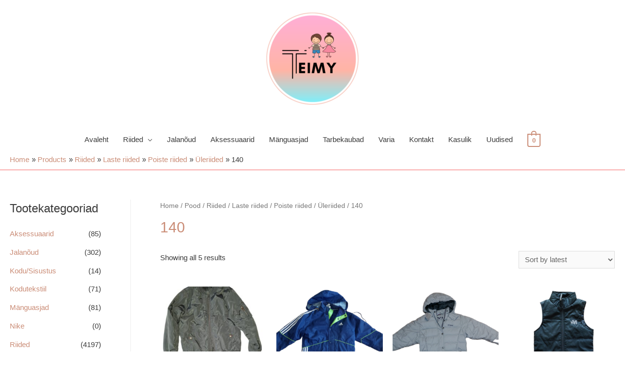

--- FILE ---
content_type: text/html; charset=UTF-8
request_url: https://teimy.ee/tootekategooria/riided/laste-riided/poiste-riided/uleriided-poiste-riided/140-uleriided-poiste-riided/
body_size: 19536
content:
<!DOCTYPE html>
<html lang="et">
<head>
<meta charset="UTF-8">
<meta name="viewport" content="width=device-width, initial-scale=1">
<link rel="profile" href="https://gmpg.org/xfn/11">

<meta name='robots' content='index, follow, max-image-preview:large, max-snippet:-1, max-video-preview:-1' />
<script>window._wca = window._wca || [];</script>

	<!-- This site is optimized with the Yoast SEO plugin v21.7 - https://yoast.com/wordpress/plugins/seo/ -->
	<title>140 Archives - TeiMy</title>
	<link rel="canonical" href="https://teimy.ee/tootekategooria/riided/laste-riided/poiste-riided/uleriided-poiste-riided/140-uleriided-poiste-riided/" />
	<meta property="og:locale" content="et_EE" />
	<meta property="og:type" content="article" />
	<meta property="og:title" content="140 Archives - TeiMy" />
	<meta property="og:url" content="https://teimy.ee/tootekategooria/riided/laste-riided/poiste-riided/uleriided-poiste-riided/140-uleriided-poiste-riided/" />
	<meta property="og:site_name" content="TeiMy" />
	<meta name="twitter:card" content="summary_large_image" />
	<script type="application/ld+json" class="yoast-schema-graph">{"@context":"https://schema.org","@graph":[{"@type":"CollectionPage","@id":"https://teimy.ee/tootekategooria/riided/laste-riided/poiste-riided/uleriided-poiste-riided/140-uleriided-poiste-riided/","url":"https://teimy.ee/tootekategooria/riided/laste-riided/poiste-riided/uleriided-poiste-riided/140-uleriided-poiste-riided/","name":"140 Archives - TeiMy","isPartOf":{"@id":"https://teimy.ee/#website"},"primaryImageOfPage":{"@id":"https://teimy.ee/tootekategooria/riided/laste-riided/poiste-riided/uleriided-poiste-riided/140-uleriided-poiste-riided/#primaryimage"},"image":{"@id":"https://teimy.ee/tootekategooria/riided/laste-riided/poiste-riided/uleriided-poiste-riided/140-uleriided-poiste-riided/#primaryimage"},"thumbnailUrl":"https://teimy.ee/wp-content/uploads/2024/10/11.jpg","breadcrumb":{"@id":"https://teimy.ee/tootekategooria/riided/laste-riided/poiste-riided/uleriided-poiste-riided/140-uleriided-poiste-riided/#breadcrumb"},"inLanguage":"et"},{"@type":"ImageObject","inLanguage":"et","@id":"https://teimy.ee/tootekategooria/riided/laste-riided/poiste-riided/uleriided-poiste-riided/140-uleriided-poiste-riided/#primaryimage","url":"https://teimy.ee/wp-content/uploads/2024/10/11.jpg","contentUrl":"https://teimy.ee/wp-content/uploads/2024/10/11.jpg","width":1500,"height":2000},{"@type":"BreadcrumbList","@id":"https://teimy.ee/tootekategooria/riided/laste-riided/poiste-riided/uleriided-poiste-riided/140-uleriided-poiste-riided/#breadcrumb","itemListElement":[{"@type":"ListItem","position":1,"name":"Home","item":"https://teimy.ee/"},{"@type":"ListItem","position":2,"name":"Riided","item":"https://teimy.ee/tootekategooria/riided/"},{"@type":"ListItem","position":3,"name":"Laste riided","item":"https://teimy.ee/tootekategooria/riided/laste-riided/"},{"@type":"ListItem","position":4,"name":"Poiste riided","item":"https://teimy.ee/tootekategooria/riided/laste-riided/poiste-riided/"},{"@type":"ListItem","position":5,"name":"Üleriided","item":"https://teimy.ee/tootekategooria/riided/laste-riided/poiste-riided/uleriided-poiste-riided/"},{"@type":"ListItem","position":6,"name":"140"}]},{"@type":"WebSite","@id":"https://teimy.ee/#website","url":"https://teimy.ee/","name":"TeiMy","description":"Uued taaskasutatud riided!","publisher":{"@id":"https://teimy.ee/#organization"},"potentialAction":[{"@type":"SearchAction","target":{"@type":"EntryPoint","urlTemplate":"https://teimy.ee/?s={search_term_string}"},"query-input":"required name=search_term_string"}],"inLanguage":"et"},{"@type":"Organization","@id":"https://teimy.ee/#organization","name":"TeiMy","url":"https://teimy.ee/","logo":{"@type":"ImageObject","inLanguage":"et","@id":"https://teimy.ee/#/schema/logo/image/","url":"https://teimy.ee/wp-content/uploads/2020/10/cropped-cropped-Teimy_logod_transparent3347.png","contentUrl":"https://teimy.ee/wp-content/uploads/2020/10/cropped-cropped-Teimy_logod_transparent3347.png","width":500,"height":500,"caption":"TeiMy"},"image":{"@id":"https://teimy.ee/#/schema/logo/image/"}}]}</script>
	<!-- / Yoast SEO plugin. -->


<link rel='dns-prefetch' href='//stats.wp.com' />
<link rel="alternate" type="application/rss+xml" title="TeiMy &raquo; RSS" href="https://teimy.ee/feed/" />
<link rel="alternate" type="application/rss+xml" title="TeiMy &raquo; Kommentaaride RSS" href="https://teimy.ee/comments/feed/" />
<link rel="alternate" type="application/rss+xml" title="TeiMy &raquo; 140 Category uudisevoog" href="https://teimy.ee/tootekategooria/riided/laste-riided/poiste-riided/uleriided-poiste-riided/140-uleriided-poiste-riided/feed/" />
		<!-- This site uses the Google Analytics by MonsterInsights plugin v8.23.1 - Using Analytics tracking - https://www.monsterinsights.com/ -->
		<!-- Note: MonsterInsights is not currently configured on this site. The site owner needs to authenticate with Google Analytics in the MonsterInsights settings panel. -->
					<!-- No tracking code set -->
				<!-- / Google Analytics by MonsterInsights -->
		<style id='wp-img-auto-sizes-contain-inline-css'>
img:is([sizes=auto i],[sizes^="auto," i]){contain-intrinsic-size:3000px 1500px}
/*# sourceURL=wp-img-auto-sizes-contain-inline-css */
</style>
<link rel='stylesheet' id='astra-theme-css-css' href='https://teimy.ee/wp-content/themes/astra/assets/css/minified/style.min.css?ver=3.6.2' media='all' />
<style id='astra-theme-css-inline-css'>
html{font-size:93.75%;}a,.page-title{color:#ca8c76;}a:hover,a:focus{color:#3a3a3a;}body,button,input,select,textarea,.ast-button,.ast-custom-button{font-family:-apple-system,BlinkMacSystemFont,Segoe UI,Roboto,Oxygen-Sans,Ubuntu,Cantarell,Helvetica Neue,sans-serif;font-weight:inherit;font-size:15px;font-size:1rem;}blockquote{color:#000000;}.site-title{font-size:35px;font-size:2.3333333333333rem;display:none;}header .custom-logo-link img{max-width:210px;}.astra-logo-svg{width:210px;}.ast-archive-description .ast-archive-title{font-size:40px;font-size:2.6666666666667rem;}.site-header .site-description{font-size:15px;font-size:1rem;display:none;}.entry-title{font-size:30px;font-size:2rem;}h1,.entry-content h1{font-size:40px;font-size:2.6666666666667rem;}h2,.entry-content h2{font-size:30px;font-size:2rem;}h3,.entry-content h3{font-size:25px;font-size:1.6666666666667rem;}h4,.entry-content h4{font-size:20px;font-size:1.3333333333333rem;}h5,.entry-content h5{font-size:18px;font-size:1.2rem;}h6,.entry-content h6{font-size:15px;font-size:1rem;}.ast-single-post .entry-title,.page-title{font-size:30px;font-size:2rem;}::selection{background-color:rgba(117,88,56,0.4);color:#755838;}body,h1,.entry-title a,.entry-content h1,h2,.entry-content h2,h3,.entry-content h3,h4,.entry-content h4,h5,.entry-content h5,h6,.entry-content h6{color:#3a3a3a;}.tagcloud a:hover,.tagcloud a:focus,.tagcloud a.current-item{color:#000000;border-color:#ca8c76;background-color:#ca8c76;}input:focus,input[type="text"]:focus,input[type="email"]:focus,input[type="url"]:focus,input[type="password"]:focus,input[type="reset"]:focus,input[type="search"]:focus,textarea:focus{border-color:#ca8c76;}input[type="radio"]:checked,input[type=reset],input[type="checkbox"]:checked,input[type="checkbox"]:hover:checked,input[type="checkbox"]:focus:checked,input[type=range]::-webkit-slider-thumb{border-color:#ca8c76;background-color:#ca8c76;box-shadow:none;}.site-footer a:hover + .post-count,.site-footer a:focus + .post-count{background:#ca8c76;border-color:#ca8c76;}.single .nav-links .nav-previous,.single .nav-links .nav-next{color:#ca8c76;}.entry-meta,.entry-meta *{line-height:1.45;color:#ca8c76;}.entry-meta a:hover,.entry-meta a:hover *,.entry-meta a:focus,.entry-meta a:focus *,.page-links > .page-link,.page-links .page-link:hover,.post-navigation a:hover{color:#3a3a3a;}.widget-title{font-size:21px;font-size:1.4rem;color:#3a3a3a;}#cat option,.secondary .calendar_wrap thead a,.secondary .calendar_wrap thead a:visited{color:#ca8c76;}.secondary .calendar_wrap #today,.ast-progress-val span{background:#ca8c76;}.secondary a:hover + .post-count,.secondary a:focus + .post-count{background:#ca8c76;border-color:#ca8c76;}.calendar_wrap #today > a{color:#000000;}.page-links .page-link,.single .post-navigation a{color:#ca8c76;}#secondary,#secondary button,#secondary input,#secondary select,#secondary textarea{font-size:15px;font-size:1rem;}.main-header-menu .menu-link,.ast-header-custom-item a{color:#3a3a3a;}.main-header-menu .menu-item:hover > .menu-link,.main-header-menu .menu-item:hover > .ast-menu-toggle,.main-header-menu .ast-masthead-custom-menu-items a:hover,.main-header-menu .menu-item.focus > .menu-link,.main-header-menu .menu-item.focus > .ast-menu-toggle,.main-header-menu .current-menu-item > .menu-link,.main-header-menu .current-menu-ancestor > .menu-link,.main-header-menu .current-menu-item > .ast-menu-toggle,.main-header-menu .current-menu-ancestor > .ast-menu-toggle{color:#ca8c76;}.header-main-layout-3 .ast-main-header-bar-alignment{margin-right:auto;}.header-main-layout-2 .site-header-section-left .ast-site-identity{text-align:left;}.site-logo-img img{ transition:all 0.2s linear;}.ast-header-break-point .ast-mobile-menu-buttons-minimal.menu-toggle{background:transparent;color:rgba(117,88,56,0.4);}.ast-header-break-point .ast-mobile-menu-buttons-outline.menu-toggle{background:transparent;border:1px solid rgba(117,88,56,0.4);color:rgba(117,88,56,0.4);}.ast-header-break-point .ast-mobile-menu-buttons-fill.menu-toggle{background:rgba(117,88,56,0.4);}#secondary {margin: 4em 0 2.5em;word-break: break-word;line-height: 2;}#secondary li {margin-bottom: 0.25em;}#secondary li:last-child {margin-bottom: 0;}@media (max-width: 768px) {.js_active .ast-plain-container.ast-single-post #secondary {margin-top: 1.5em;}}.ast-separate-container.ast-two-container #secondary .widget {background-color: #fff;padding: 2em;margin-bottom: 2em;}@media (min-width: 993px) {.ast-left-sidebar #secondary {padding-right: 60px;}.ast-right-sidebar #secondary {padding-left: 60px;}}@media (max-width: 993px) {.ast-right-sidebar #secondary {padding-left: 30px;}.ast-left-sidebar #secondary {padding-right: 30px;}}.footer-adv .footer-adv-overlay{border-top-style:solid;border-top-width:0px;border-top-color:#7a7a7a;}.wp-block-buttons.aligncenter{justify-content:center;}@media (min-width:1200px){.wp-block-group .has-background{padding:20px;}}@media (min-width:1200px){.ast-plain-container.ast-right-sidebar .entry-content .wp-block-group.alignwide,.ast-plain-container.ast-left-sidebar .entry-content .wp-block-group.alignwide,.ast-plain-container.ast-right-sidebar .entry-content .wp-block-group.alignfull,.ast-plain-container.ast-left-sidebar .entry-content .wp-block-group.alignfull{padding-left:20px;padding-right:20px;}}@media (min-width:1200px){.wp-block-cover-image.alignwide .wp-block-cover__inner-container,.wp-block-cover.alignwide .wp-block-cover__inner-container,.wp-block-cover-image.alignfull .wp-block-cover__inner-container,.wp-block-cover.alignfull .wp-block-cover__inner-container{width:100%;}}.wp-block-columns{margin-bottom:unset;}.wp-block-image.size-full{margin:2rem 0;}.wp-block-separator.has-background{padding:0;}.wp-block-gallery{margin-bottom:1.6em;}.wp-block-group{padding-top:4em;padding-bottom:4em;}.wp-block-group__inner-container .wp-block-columns:last-child,.wp-block-group__inner-container :last-child,.wp-block-table table{margin-bottom:0;}.blocks-gallery-grid{width:100%;}.wp-block-navigation-link__content{padding:5px 0;}.wp-block-group .wp-block-group .has-text-align-center,.wp-block-group .wp-block-column .has-text-align-center{max-width:100%;}.has-text-align-center{margin:0 auto;}@media (min-width:1200px){.wp-block-cover__inner-container,.alignwide .wp-block-group__inner-container,.alignfull .wp-block-group__inner-container{max-width:1200px;margin:0 auto;}.wp-block-group.alignnone,.wp-block-group.aligncenter,.wp-block-group.alignleft,.wp-block-group.alignright,.wp-block-group.alignwide,.wp-block-columns.alignwide{margin:2rem 0 1rem 0;}}@media (max-width:1200px){.wp-block-group{padding:3em;}.wp-block-group .wp-block-group{padding:1.5em;}.wp-block-columns,.wp-block-column{margin:1rem 0;}}@media (min-width:921px){.wp-block-columns .wp-block-group{padding:2em;}}@media (max-width:544px){.wp-block-cover-image .wp-block-cover__inner-container,.wp-block-cover .wp-block-cover__inner-container{width:unset;}.wp-block-cover,.wp-block-cover-image{padding:2em 0;}.wp-block-group,.wp-block-cover{padding:2em;}.wp-block-media-text__media img,.wp-block-media-text__media video{width:unset;max-width:100%;}.wp-block-media-text.has-background .wp-block-media-text__content{padding:1em;}.wp-block-media-text .wp-block-media-text__content{padding:3em 2em;}}@media (max-width:921px){.ast-separate-container .ast-article-post,.ast-separate-container .ast-article-single{padding:1.5em 2.14em;}.ast-separate-container #primary,.ast-separate-container #secondary{padding:1.5em 0;}#primary,#secondary{padding:1.5em 0;margin:0;}.ast-left-sidebar #content > .ast-container{display:flex;flex-direction:column-reverse;width:100%;}.ast-author-box img.avatar{margin:20px 0 0 0;}}@media (max-width:921px){#secondary.secondary{padding-top:0;}.ast-separate-container.ast-right-sidebar #secondary{padding-left:1em;padding-right:1em;}.ast-separate-container.ast-two-container #secondary{padding-left:0;padding-right:0;}.ast-page-builder-template .entry-header #secondary,.ast-page-builder-template #secondary{margin-top:1.5em;}}@media (max-width:921px){.ast-right-sidebar #primary{padding-right:0;}.ast-page-builder-template.ast-left-sidebar #secondary,.ast-page-builder-template.ast-right-sidebar #secondary{padding-right:20px;padding-left:20px;}.ast-right-sidebar #secondary,.ast-left-sidebar #primary{padding-left:0;}.ast-left-sidebar #secondary{padding-right:0;}}@media (min-width:922px){.ast-separate-container.ast-right-sidebar #primary,.ast-separate-container.ast-left-sidebar #primary{border:0;}.search-no-results.ast-separate-container #primary{margin-bottom:4em;}}@media (min-width:922px){.ast-right-sidebar #primary{border-right:1px solid #eee;}.ast-left-sidebar #primary{border-left:1px solid #eee;}.ast-right-sidebar #secondary{border-left:1px solid #eee;margin-left:-1px;}.ast-left-sidebar #secondary{border-right:1px solid #eee;margin-right:-1px;}.ast-separate-container.ast-two-container.ast-right-sidebar #secondary{padding-left:30px;padding-right:0;}.ast-separate-container.ast-two-container.ast-left-sidebar #secondary{padding-right:30px;padding-left:0;}.ast-separate-container.ast-right-sidebar #secondary,.ast-separate-container.ast-left-sidebar #secondary{border:0;margin-left:auto;margin-right:auto;}.ast-separate-container.ast-two-container #secondary .widget:last-child{margin-bottom:0;}}.wp-block-button .wp-block-button__link,{color:#755838;}.wp-block-button .wp-block-button__link:hover,.wp-block-button .wp-block-button__link:focus{color:#ffffff;background-color:#3a3a3a;border-color:#3a3a3a;}.wp-block-button .wp-block-button__link{border-style:solid;border-top-width:0;border-right-width:0;border-left-width:0;border-bottom-width:0;border-color:rgba(117,88,56,0.4);background-color:rgba(117,88,56,0.4);color:#755838;font-family:inherit;font-weight:inherit;line-height:1;border-radius:2px;padding-top:10px;padding-right:40px;padding-bottom:10px;padding-left:40px;}.menu-toggle,button,.ast-button,.ast-custom-button,.button,input#submit,input[type="button"],input[type="submit"],input[type="reset"]{border-style:solid;border-top-width:0;border-right-width:0;border-left-width:0;border-bottom-width:0;color:#755838;border-color:rgba(117,88,56,0.4);background-color:rgba(117,88,56,0.4);border-radius:2px;padding-top:10px;padding-right:40px;padding-bottom:10px;padding-left:40px;font-family:inherit;font-weight:inherit;line-height:1;}button:focus,.menu-toggle:hover,button:hover,.ast-button:hover,.ast-custom-button:hover .button:hover,.ast-custom-button:hover ,input[type=reset]:hover,input[type=reset]:focus,input#submit:hover,input#submit:focus,input[type="button"]:hover,input[type="button"]:focus,input[type="submit"]:hover,input[type="submit"]:focus{color:#ffffff;background-color:#3a3a3a;border-color:#3a3a3a;}@media (min-width:544px){.ast-container{max-width:100%;}}@media (max-width:544px){.ast-separate-container .ast-article-post,.ast-separate-container .ast-article-single,.ast-separate-container .comments-title,.ast-separate-container .ast-archive-description{padding:1.5em 1em;}.ast-separate-container #content .ast-container{padding-left:0.54em;padding-right:0.54em;}.ast-separate-container .ast-comment-list li.depth-1{padding:1.5em 1em;margin-bottom:1.5em;}.ast-separate-container .ast-comment-list .bypostauthor{padding:.5em;}.ast-search-menu-icon.ast-dropdown-active .search-field{width:170px;}.ast-separate-container #secondary{padding-top:0;}.ast-separate-container.ast-two-container #secondary .widget{margin-bottom:1.5em;padding-left:1em;padding-right:1em;}.site-branding img,.site-header .site-logo-img .custom-logo-link img{max-width:100%;}}@media (max-width:921px){.ast-mobile-header-stack .main-header-bar .ast-search-menu-icon{display:inline-block;}.ast-header-break-point.ast-header-custom-item-outside .ast-mobile-header-stack .main-header-bar .ast-search-icon{margin:0;}.ast-comment-avatar-wrap img{max-width:2.5em;}.ast-separate-container .ast-comment-list li.depth-1{padding:1.5em 2.14em;}.ast-separate-container .comment-respond{padding:2em 2.14em;}.ast-comment-meta{padding:0 1.8888em 1.3333em;}}@media (min-width:922px){.ast-small-footer .ast-container{max-width:100%;padding-left:35px;padding-right:35px;}}@media (max-width:921px){.site-title{display:none;}.ast-archive-description .ast-archive-title{font-size:40px;}.site-header .site-description{display:none;}.entry-title{font-size:30px;}h1,.entry-content h1{font-size:30px;}h2,.entry-content h2{font-size:25px;}h3,.entry-content h3{font-size:20px;}.ast-single-post .entry-title,.page-title{font-size:30px;}}@media (max-width:544px){.site-title{display:none;}.ast-archive-description .ast-archive-title{font-size:40px;}.site-header .site-description{display:none;}.entry-title{font-size:30px;}h1,.entry-content h1{font-size:30px;}h2,.entry-content h2{font-size:25px;}h3,.entry-content h3{font-size:20px;}.ast-single-post .entry-title,.page-title{font-size:30px;}}@media (max-width:921px){html{font-size:85.5%;}}@media (max-width:544px){html{font-size:85.5%;}}@media (min-width:922px){.ast-container{max-width:1442px;}}@font-face {font-family: "Astra";src: url(https://teimy.ee/wp-content/themes/astra/assets/fonts/astra.woff) format("woff"),url(https://teimy.ee/wp-content/themes/astra/assets/fonts/astra.ttf) format("truetype"),url(https://teimy.ee/wp-content/themes/astra/assets/fonts/astra.svg#astra) format("svg");font-weight: normal;font-style: normal;font-display: fallback;}@media (max-width:1150px) {.main-header-bar .main-header-bar-navigation{display:none;}}.ast-desktop .main-header-menu.submenu-with-border .sub-menu,.ast-desktop .main-header-menu.submenu-with-border .astra-full-megamenu-wrapper{border-color:rgba(117,88,56,0.4);}.ast-desktop .main-header-menu.submenu-with-border .sub-menu{border-top-width:2px;border-right-width:0px;border-left-width:0px;border-bottom-width:0px;border-style:solid;}.ast-desktop .main-header-menu.submenu-with-border .sub-menu .sub-menu{top:-2px;}.ast-desktop .main-header-menu.submenu-with-border .sub-menu .menu-link,.ast-desktop .main-header-menu.submenu-with-border .children .menu-link{border-bottom-width:0px;border-style:solid;border-color:#eaeaea;}@media (min-width:922px){.main-header-menu .sub-menu .menu-item.ast-left-align-sub-menu:hover > .sub-menu,.main-header-menu .sub-menu .menu-item.ast-left-align-sub-menu.focus > .sub-menu{margin-left:-0px;}}.ast-small-footer{border-top-style:solid;border-top-width:1px;border-top-color:#7a7a7a;}.ast-small-footer-wrap{text-align:center;}.ast-header-break-point.ast-header-custom-item-inside .main-header-bar .main-header-bar-navigation .ast-search-icon {display: none;}.ast-header-break-point.ast-header-custom-item-inside .main-header-bar .ast-search-menu-icon .search-form {padding: 0;display: block;overflow: hidden;}.ast-header-break-point .ast-header-custom-item .widget:last-child {margin-bottom: 1em;}.ast-header-custom-item .widget {margin: 0.5em;display: inline-block;vertical-align: middle;}.ast-header-custom-item .widget p {margin-bottom: 0;}.ast-header-custom-item .widget li {width: auto;}.ast-header-custom-item-inside .button-custom-menu-item .menu-link {display: none;}.ast-header-custom-item-inside.ast-header-break-point .button-custom-menu-item .ast-custom-button-link {display: none;}.ast-header-custom-item-inside.ast-header-break-point .button-custom-menu-item .menu-link {display: block;}.ast-header-break-point.ast-header-custom-item-outside .main-header-bar .ast-search-icon {margin-right: 1em;}.ast-header-break-point.ast-header-custom-item-inside .main-header-bar .ast-search-menu-icon .search-field,.ast-header-break-point.ast-header-custom-item-inside .main-header-bar .ast-search-menu-icon.ast-inline-search .search-field {width: 100%;padding-right: 5.5em;}.ast-header-break-point.ast-header-custom-item-inside .main-header-bar .ast-search-menu-icon .search-submit {display: block;position: absolute;height: 100%;top: 0;right: 0;padding: 0 1em;border-radius: 0;}.ast-header-break-point .ast-header-custom-item .ast-masthead-custom-menu-items {padding-left: 20px;padding-right: 20px;margin-bottom: 1em;margin-top: 1em;}.ast-header-custom-item-inside.ast-header-break-point .button-custom-menu-item {padding-left: 0;padding-right: 0;margin-top: 0;margin-bottom: 0;}.astra-icon-down_arrow::after {content: "\e900";font-family: Astra;}.astra-icon-close::after {content: "\e5cd";font-family: Astra;}.astra-icon-drag_handle::after {content: "\e25d";font-family: Astra;}.astra-icon-format_align_justify::after {content: "\e235";font-family: Astra;}.astra-icon-menu::after {content: "\e5d2";font-family: Astra;}.astra-icon-reorder::after {content: "\e8fe";font-family: Astra;}.astra-icon-search::after {content: "\e8b6";font-family: Astra;}.astra-icon-zoom_in::after {content: "\e56b";font-family: Astra;}.astra-icon-check-circle::after {content: "\e901";font-family: Astra;}.astra-icon-shopping-cart::after {content: "\f07a";font-family: Astra;}.astra-icon-shopping-bag::after {content: "\f290";font-family: Astra;}.astra-icon-shopping-basket::after {content: "\f291";font-family: Astra;}.astra-icon-circle-o::after {content: "\e903";font-family: Astra;}.astra-icon-certificate::after {content: "\e902";font-family: Astra;}.ast-breadcrumbs .trail-browse,.ast-breadcrumbs .trail-items,.ast-breadcrumbs .trail-items li{display:inline-block;margin:0;padding:0;border:none;background:inherit;text-indent:0;}.ast-breadcrumbs .trail-browse{font-size:inherit;font-style:inherit;font-weight:inherit;color:inherit;}.ast-breadcrumbs .trail-items{list-style:none;}.trail-items li::after{padding:0 0.3em;content:"\00bb";}.trail-items li:last-of-type::after{display:none;}.trail-items li::after{content:"\00bb";}.ast-breadcrumbs-wrapper,.ast-breadcrumbs-wrapper a{font-family:inherit;font-weight:inherit;}.ast-breadcrumbs-wrapper,.main-header-bar.ast-header-breadcrumb{background-color:#ffffff;}.ast-breadcrumbs-inner #ast-breadcrumbs-yoast,.ast-breadcrumbs-inner .breadcrumbs,.ast-breadcrumbs-inner .rank-math-breadcrumb{padding-bottom:10px;}.ast-header-break-point .ast-breadcrumbs-wrapper{order:4;}.ast-default-menu-enable.ast-main-header-nav-open.ast-header-break-point .main-header-bar.ast-header-breadcrumb,.ast-main-header-nav-open .main-header-bar.ast-header-breadcrumb{padding-top:1em;padding-bottom:1em;}.ast-header-break-point .main-header-bar.ast-header-breadcrumb{border-bottom-width:1px;border-bottom-color:#eaeaea;border-bottom-style:solid;}.ast-breadcrumbs-wrapper{line-height:1.4;}.ast-breadcrumbs-wrapper .rank-math-breadcrumb p{margin-bottom:0px;}.ast-breadcrumbs-wrapper{display:block;width:100%;}.elementor-template-full-width .ast-container{display:block;}.ast-header-break-point .main-header-bar{border-bottom-width:2px;border-bottom-color:#faadad;}@media (min-width:922px){.main-header-bar{border-bottom-width:2px;border-bottom-color:#faadad;}}@media (min-width:922px){#primary{width:80%;}#secondary{width:20%;}}.ast-safari-browser-less-than-11 .main-header-menu .menu-item, .ast-safari-browser-less-than-11 .main-header-bar .ast-masthead-custom-menu-items{display:block;}.main-header-menu .menu-item, #astra-footer-menu .menu-item, .main-header-bar .ast-masthead-custom-menu-items{-js-display:flex;display:flex;-webkit-box-pack:center;-webkit-justify-content:center;-moz-box-pack:center;-ms-flex-pack:center;justify-content:center;-webkit-box-orient:vertical;-webkit-box-direction:normal;-webkit-flex-direction:column;-moz-box-orient:vertical;-moz-box-direction:normal;-ms-flex-direction:column;flex-direction:column;}.main-header-menu > .menu-item > .menu-link, #astra-footer-menu > .menu-item > .menu-link,{height:100%;-webkit-box-align:center;-webkit-align-items:center;-moz-box-align:center;-ms-flex-align:center;align-items:center;-js-display:flex;display:flex;}.ast-primary-menu-disabled .main-header-bar .ast-masthead-custom-menu-items{flex:unset;}.main-header-menu .sub-menu .menu-item.menu-item-has-children > .menu-link:after{position:absolute;right:1em;top:50%;transform:translate(0,-50%) rotate(270deg);}.ast-header-break-point .main-header-bar .main-header-bar-navigation .page_item_has_children > .ast-menu-toggle::before, .ast-header-break-point .main-header-bar .main-header-bar-navigation .menu-item-has-children > .ast-menu-toggle::before, .ast-mobile-popup-drawer .main-header-bar-navigation .menu-item-has-children>.ast-menu-toggle::before, .ast-header-break-point .ast-mobile-header-wrap .main-header-bar-navigation .menu-item-has-children > .ast-menu-toggle::before{font-weight:bold;content:"\e900";font-family:Astra;text-decoration:inherit;display:inline-block;}.ast-header-break-point .main-navigation ul.sub-menu .menu-item .menu-link:before{content:"\e900";font-family:Astra;font-size:.65em;text-decoration:inherit;display:inline-block;transform:translate(0, -2px) rotateZ(270deg);margin-right:5px;}.widget_search .search-form:after{font-family:Astra;font-size:1.2em;font-weight:normal;content:"\e8b6";position:absolute;top:50%;right:15px;transform:translate(0, -50%);}.astra-search-icon::before{content:"\e8b6";font-family:Astra;font-style:normal;font-weight:normal;text-decoration:inherit;text-align:center;-webkit-font-smoothing:antialiased;-moz-osx-font-smoothing:grayscale;}.main-header-bar .main-header-bar-navigation .page_item_has_children > a:after, .main-header-bar .main-header-bar-navigation .menu-item-has-children > a:after, .site-header-focus-item .main-header-bar-navigation .menu-item-has-children > .menu-link:after{content:"\e900";display:inline-block;font-family:Astra;font-size:.6rem;font-weight:bold;text-rendering:auto;-webkit-font-smoothing:antialiased;-moz-osx-font-smoothing:grayscale;margin-left:10px;line-height:normal;}.ast-mobile-popup-drawer .main-header-bar-navigation .ast-submenu-expanded>.ast-menu-toggle::before{transform:rotateX(180deg);}.ast-header-break-point .main-header-bar-navigation .menu-item-has-children > .menu-link:after{display:none;}
/*# sourceURL=astra-theme-css-inline-css */
</style>
<link rel='stylesheet' id='premium-addons-css' href='https://teimy.ee/wp-content/plugins/premium-addons-for-elementor/assets/frontend/min-css/premium-addons.min.css?ver=4.10.16' media='all' />
<style id='wp-emoji-styles-inline-css'>

	img.wp-smiley, img.emoji {
		display: inline !important;
		border: none !important;
		box-shadow: none !important;
		height: 1em !important;
		width: 1em !important;
		margin: 0 0.07em !important;
		vertical-align: -0.1em !important;
		background: none !important;
		padding: 0 !important;
	}
/*# sourceURL=wp-emoji-styles-inline-css */
</style>
<link rel='stylesheet' id='wp-block-library-css' href='https://teimy.ee/wp-includes/css/dist/block-library/style.min.css?ver=6.9' media='all' />
<style id='wp-block-library-inline-css'>
.has-text-align-justify{text-align:justify;}

/*# sourceURL=wp-block-library-inline-css */
</style><style id='global-styles-inline-css'>
:root{--wp--preset--aspect-ratio--square: 1;--wp--preset--aspect-ratio--4-3: 4/3;--wp--preset--aspect-ratio--3-4: 3/4;--wp--preset--aspect-ratio--3-2: 3/2;--wp--preset--aspect-ratio--2-3: 2/3;--wp--preset--aspect-ratio--16-9: 16/9;--wp--preset--aspect-ratio--9-16: 9/16;--wp--preset--color--black: #000000;--wp--preset--color--cyan-bluish-gray: #abb8c3;--wp--preset--color--white: #ffffff;--wp--preset--color--pale-pink: #f78da7;--wp--preset--color--vivid-red: #cf2e2e;--wp--preset--color--luminous-vivid-orange: #ff6900;--wp--preset--color--luminous-vivid-amber: #fcb900;--wp--preset--color--light-green-cyan: #7bdcb5;--wp--preset--color--vivid-green-cyan: #00d084;--wp--preset--color--pale-cyan-blue: #8ed1fc;--wp--preset--color--vivid-cyan-blue: #0693e3;--wp--preset--color--vivid-purple: #9b51e0;--wp--preset--gradient--vivid-cyan-blue-to-vivid-purple: linear-gradient(135deg,rgb(6,147,227) 0%,rgb(155,81,224) 100%);--wp--preset--gradient--light-green-cyan-to-vivid-green-cyan: linear-gradient(135deg,rgb(122,220,180) 0%,rgb(0,208,130) 100%);--wp--preset--gradient--luminous-vivid-amber-to-luminous-vivid-orange: linear-gradient(135deg,rgb(252,185,0) 0%,rgb(255,105,0) 100%);--wp--preset--gradient--luminous-vivid-orange-to-vivid-red: linear-gradient(135deg,rgb(255,105,0) 0%,rgb(207,46,46) 100%);--wp--preset--gradient--very-light-gray-to-cyan-bluish-gray: linear-gradient(135deg,rgb(238,238,238) 0%,rgb(169,184,195) 100%);--wp--preset--gradient--cool-to-warm-spectrum: linear-gradient(135deg,rgb(74,234,220) 0%,rgb(151,120,209) 20%,rgb(207,42,186) 40%,rgb(238,44,130) 60%,rgb(251,105,98) 80%,rgb(254,248,76) 100%);--wp--preset--gradient--blush-light-purple: linear-gradient(135deg,rgb(255,206,236) 0%,rgb(152,150,240) 100%);--wp--preset--gradient--blush-bordeaux: linear-gradient(135deg,rgb(254,205,165) 0%,rgb(254,45,45) 50%,rgb(107,0,62) 100%);--wp--preset--gradient--luminous-dusk: linear-gradient(135deg,rgb(255,203,112) 0%,rgb(199,81,192) 50%,rgb(65,88,208) 100%);--wp--preset--gradient--pale-ocean: linear-gradient(135deg,rgb(255,245,203) 0%,rgb(182,227,212) 50%,rgb(51,167,181) 100%);--wp--preset--gradient--electric-grass: linear-gradient(135deg,rgb(202,248,128) 0%,rgb(113,206,126) 100%);--wp--preset--gradient--midnight: linear-gradient(135deg,rgb(2,3,129) 0%,rgb(40,116,252) 100%);--wp--preset--font-size--small: 13px;--wp--preset--font-size--medium: 20px;--wp--preset--font-size--large: 36px;--wp--preset--font-size--x-large: 42px;--wp--preset--spacing--20: 0.44rem;--wp--preset--spacing--30: 0.67rem;--wp--preset--spacing--40: 1rem;--wp--preset--spacing--50: 1.5rem;--wp--preset--spacing--60: 2.25rem;--wp--preset--spacing--70: 3.38rem;--wp--preset--spacing--80: 5.06rem;--wp--preset--shadow--natural: 6px 6px 9px rgba(0, 0, 0, 0.2);--wp--preset--shadow--deep: 12px 12px 50px rgba(0, 0, 0, 0.4);--wp--preset--shadow--sharp: 6px 6px 0px rgba(0, 0, 0, 0.2);--wp--preset--shadow--outlined: 6px 6px 0px -3px rgb(255, 255, 255), 6px 6px rgb(0, 0, 0);--wp--preset--shadow--crisp: 6px 6px 0px rgb(0, 0, 0);}:where(.is-layout-flex){gap: 0.5em;}:where(.is-layout-grid){gap: 0.5em;}body .is-layout-flex{display: flex;}.is-layout-flex{flex-wrap: wrap;align-items: center;}.is-layout-flex > :is(*, div){margin: 0;}body .is-layout-grid{display: grid;}.is-layout-grid > :is(*, div){margin: 0;}:where(.wp-block-columns.is-layout-flex){gap: 2em;}:where(.wp-block-columns.is-layout-grid){gap: 2em;}:where(.wp-block-post-template.is-layout-flex){gap: 1.25em;}:where(.wp-block-post-template.is-layout-grid){gap: 1.25em;}.has-black-color{color: var(--wp--preset--color--black) !important;}.has-cyan-bluish-gray-color{color: var(--wp--preset--color--cyan-bluish-gray) !important;}.has-white-color{color: var(--wp--preset--color--white) !important;}.has-pale-pink-color{color: var(--wp--preset--color--pale-pink) !important;}.has-vivid-red-color{color: var(--wp--preset--color--vivid-red) !important;}.has-luminous-vivid-orange-color{color: var(--wp--preset--color--luminous-vivid-orange) !important;}.has-luminous-vivid-amber-color{color: var(--wp--preset--color--luminous-vivid-amber) !important;}.has-light-green-cyan-color{color: var(--wp--preset--color--light-green-cyan) !important;}.has-vivid-green-cyan-color{color: var(--wp--preset--color--vivid-green-cyan) !important;}.has-pale-cyan-blue-color{color: var(--wp--preset--color--pale-cyan-blue) !important;}.has-vivid-cyan-blue-color{color: var(--wp--preset--color--vivid-cyan-blue) !important;}.has-vivid-purple-color{color: var(--wp--preset--color--vivid-purple) !important;}.has-black-background-color{background-color: var(--wp--preset--color--black) !important;}.has-cyan-bluish-gray-background-color{background-color: var(--wp--preset--color--cyan-bluish-gray) !important;}.has-white-background-color{background-color: var(--wp--preset--color--white) !important;}.has-pale-pink-background-color{background-color: var(--wp--preset--color--pale-pink) !important;}.has-vivid-red-background-color{background-color: var(--wp--preset--color--vivid-red) !important;}.has-luminous-vivid-orange-background-color{background-color: var(--wp--preset--color--luminous-vivid-orange) !important;}.has-luminous-vivid-amber-background-color{background-color: var(--wp--preset--color--luminous-vivid-amber) !important;}.has-light-green-cyan-background-color{background-color: var(--wp--preset--color--light-green-cyan) !important;}.has-vivid-green-cyan-background-color{background-color: var(--wp--preset--color--vivid-green-cyan) !important;}.has-pale-cyan-blue-background-color{background-color: var(--wp--preset--color--pale-cyan-blue) !important;}.has-vivid-cyan-blue-background-color{background-color: var(--wp--preset--color--vivid-cyan-blue) !important;}.has-vivid-purple-background-color{background-color: var(--wp--preset--color--vivid-purple) !important;}.has-black-border-color{border-color: var(--wp--preset--color--black) !important;}.has-cyan-bluish-gray-border-color{border-color: var(--wp--preset--color--cyan-bluish-gray) !important;}.has-white-border-color{border-color: var(--wp--preset--color--white) !important;}.has-pale-pink-border-color{border-color: var(--wp--preset--color--pale-pink) !important;}.has-vivid-red-border-color{border-color: var(--wp--preset--color--vivid-red) !important;}.has-luminous-vivid-orange-border-color{border-color: var(--wp--preset--color--luminous-vivid-orange) !important;}.has-luminous-vivid-amber-border-color{border-color: var(--wp--preset--color--luminous-vivid-amber) !important;}.has-light-green-cyan-border-color{border-color: var(--wp--preset--color--light-green-cyan) !important;}.has-vivid-green-cyan-border-color{border-color: var(--wp--preset--color--vivid-green-cyan) !important;}.has-pale-cyan-blue-border-color{border-color: var(--wp--preset--color--pale-cyan-blue) !important;}.has-vivid-cyan-blue-border-color{border-color: var(--wp--preset--color--vivid-cyan-blue) !important;}.has-vivid-purple-border-color{border-color: var(--wp--preset--color--vivid-purple) !important;}.has-vivid-cyan-blue-to-vivid-purple-gradient-background{background: var(--wp--preset--gradient--vivid-cyan-blue-to-vivid-purple) !important;}.has-light-green-cyan-to-vivid-green-cyan-gradient-background{background: var(--wp--preset--gradient--light-green-cyan-to-vivid-green-cyan) !important;}.has-luminous-vivid-amber-to-luminous-vivid-orange-gradient-background{background: var(--wp--preset--gradient--luminous-vivid-amber-to-luminous-vivid-orange) !important;}.has-luminous-vivid-orange-to-vivid-red-gradient-background{background: var(--wp--preset--gradient--luminous-vivid-orange-to-vivid-red) !important;}.has-very-light-gray-to-cyan-bluish-gray-gradient-background{background: var(--wp--preset--gradient--very-light-gray-to-cyan-bluish-gray) !important;}.has-cool-to-warm-spectrum-gradient-background{background: var(--wp--preset--gradient--cool-to-warm-spectrum) !important;}.has-blush-light-purple-gradient-background{background: var(--wp--preset--gradient--blush-light-purple) !important;}.has-blush-bordeaux-gradient-background{background: var(--wp--preset--gradient--blush-bordeaux) !important;}.has-luminous-dusk-gradient-background{background: var(--wp--preset--gradient--luminous-dusk) !important;}.has-pale-ocean-gradient-background{background: var(--wp--preset--gradient--pale-ocean) !important;}.has-electric-grass-gradient-background{background: var(--wp--preset--gradient--electric-grass) !important;}.has-midnight-gradient-background{background: var(--wp--preset--gradient--midnight) !important;}.has-small-font-size{font-size: var(--wp--preset--font-size--small) !important;}.has-medium-font-size{font-size: var(--wp--preset--font-size--medium) !important;}.has-large-font-size{font-size: var(--wp--preset--font-size--large) !important;}.has-x-large-font-size{font-size: var(--wp--preset--font-size--x-large) !important;}
/*# sourceURL=global-styles-inline-css */
</style>

<style id='classic-theme-styles-inline-css'>
/*! This file is auto-generated */
.wp-block-button__link{color:#fff;background-color:#32373c;border-radius:9999px;box-shadow:none;text-decoration:none;padding:calc(.667em + 2px) calc(1.333em + 2px);font-size:1.125em}.wp-block-file__button{background:#32373c;color:#fff;text-decoration:none}
/*# sourceURL=/wp-includes/css/classic-themes.min.css */
</style>
<link rel='stylesheet' id='woo-shipping-dpd-baltic-css' href='https://teimy.ee/wp-content/plugins/woo-shipping-dpd-baltic/public/css/dpd-public.css?ver=1.2.2' media='all' />
<link rel='stylesheet' id='woocommerce-layout-css' href='https://teimy.ee/wp-content/themes/astra/assets/css/minified/compatibility/woocommerce/woocommerce-layout.min.css?ver=3.6.2' media='all' />
<style id='woocommerce-layout-inline-css'>

	.infinite-scroll .woocommerce-pagination {
		display: none;
	}
/*# sourceURL=woocommerce-layout-inline-css */
</style>
<link rel='stylesheet' id='woocommerce-smallscreen-css' href='https://teimy.ee/wp-content/themes/astra/assets/css/minified/compatibility/woocommerce/woocommerce-smallscreen.min.css?ver=3.6.2' media='only screen and (max-width: 921px)' />
<link rel='stylesheet' id='woocommerce-general-css' href='https://teimy.ee/wp-content/themes/astra/assets/css/minified/compatibility/woocommerce/woocommerce.min.css?ver=3.6.2' media='all' />
<style id='woocommerce-general-inline-css'>
.woocommerce span.onsale, .wc-block-grid__product .wc-block-grid__product-onsale{background-color:rgba(117,88,56,0.4);color:#755838;}.woocommerce a.button, .woocommerce button.button, .woocommerce .woocommerce-message a.button, .woocommerce #respond input#submit.alt, .woocommerce a.button.alt, .woocommerce button.button.alt, .woocommerce input.button.alt, .woocommerce input.button,.woocommerce input.button:disabled, .woocommerce input.button:disabled[disabled], .woocommerce input.button:disabled:hover, .woocommerce input.button:disabled[disabled]:hover, .woocommerce #respond input#submit, .woocommerce button.button.alt.disabled, .wc-block-grid__products .wc-block-grid__product .wp-block-button__link, .wc-block-grid__product-onsale{color:#755838;border-color:rgba(117,88,56,0.4);background-color:rgba(117,88,56,0.4);}.woocommerce a.button:hover, .woocommerce button.button:hover, .woocommerce .woocommerce-message a.button:hover,.woocommerce #respond input#submit:hover,.woocommerce #respond input#submit.alt:hover, .woocommerce a.button.alt:hover, .woocommerce button.button.alt:hover, .woocommerce input.button.alt:hover, .woocommerce input.button:hover, .woocommerce button.button.alt.disabled:hover, .wc-block-grid__products .wc-block-grid__product .wp-block-button__link:hover{color:#ffffff;border-color:#3a3a3a;background-color:#3a3a3a;}.woocommerce-message, .woocommerce-info{border-top-color:#ca8c76;}.woocommerce-message::before,.woocommerce-info::before{color:#ca8c76;}.woocommerce ul.products li.product .price, .woocommerce div.product p.price, .woocommerce div.product span.price, .widget_layered_nav_filters ul li.chosen a, .woocommerce-page ul.products li.product .ast-woo-product-category, .wc-layered-nav-rating a{color:#3a3a3a;}.woocommerce nav.woocommerce-pagination ul,.woocommerce nav.woocommerce-pagination ul li{border-color:#ca8c76;}.woocommerce nav.woocommerce-pagination ul li a:focus, .woocommerce nav.woocommerce-pagination ul li a:hover, .woocommerce nav.woocommerce-pagination ul li span.current{background:#ca8c76;color:#755838;}.woocommerce-MyAccount-navigation-link.is-active a{color:#3a3a3a;}.woocommerce .widget_price_filter .ui-slider .ui-slider-range, .woocommerce .widget_price_filter .ui-slider .ui-slider-handle{background-color:#ca8c76;}.woocommerce a.button, .woocommerce button.button, .woocommerce .woocommerce-message a.button, .woocommerce #respond input#submit.alt, .woocommerce a.button.alt, .woocommerce button.button.alt, .woocommerce input.button.alt, .woocommerce input.button,.woocommerce-cart table.cart td.actions .button, .woocommerce form.checkout_coupon .button, .woocommerce #respond input#submit, .wc-block-grid__products .wc-block-grid__product .wp-block-button__link{border-radius:2px;padding-top:10px;padding-right:40px;padding-bottom:10px;padding-left:40px;}.woocommerce .star-rating, .woocommerce .comment-form-rating .stars a, .woocommerce .star-rating::before{color:#ca8c76;}.woocommerce div.product .woocommerce-tabs ul.tabs li.active:before{background:#ca8c76;}.woocommerce a.remove:hover{color:#ca8c76;border-color:#ca8c76;background-color:#ffffff;}.ast-site-header-cart a{color:#3a3a3a;}.ast-site-header-cart a:focus, .ast-site-header-cart a:hover, .ast-site-header-cart .current-menu-item a{color:#ca8c76;}.ast-cart-menu-wrap .count, .ast-cart-menu-wrap .count:after{border-color:#ca8c76;color:#ca8c76;}.ast-cart-menu-wrap:hover .count{color:#ffffff;background-color:#ca8c76;}.ast-site-header-cart .widget_shopping_cart .total .woocommerce-Price-amount{color:#ca8c76;}.woocommerce a.remove:hover, .ast-woocommerce-cart-menu .main-header-menu .woocommerce-custom-menu-item .menu-item:hover > .menu-link.remove:hover{color:#ca8c76;border-color:#ca8c76;background-color:#ffffff;}.ast-site-header-cart .widget_shopping_cart .buttons .button.checkout, .woocommerce .widget_shopping_cart .woocommerce-mini-cart__buttons .checkout.wc-forward{color:#ffffff;border-color:#3a3a3a;background-color:#3a3a3a;}.site-header .ast-site-header-cart-data .button.wc-forward, .site-header .ast-site-header-cart-data .button.wc-forward:hover{color:#755838;}.below-header-user-select .ast-site-header-cart .widget, .ast-above-header-section .ast-site-header-cart .widget a, .below-header-user-select .ast-site-header-cart .widget_shopping_cart a{color:#3a3a3a;}.below-header-user-select .ast-site-header-cart .widget_shopping_cart a:hover, .ast-above-header-section .ast-site-header-cart .widget_shopping_cart a:hover, .below-header-user-select .ast-site-header-cart .widget_shopping_cart a.remove:hover, .ast-above-header-section .ast-site-header-cart .widget_shopping_cart a.remove:hover{color:#ca8c76;}.woocommerce ul.product-categories > li ul li:before{content:"\e900";padding:0 5px 0 5px;display:inline-block;font-family:Astra;transform:rotate(-90deg);font-size:0.7rem;}@media (min-width:545px) and (max-width:921px){.woocommerce.tablet-columns-6 ul.products li.product, .woocommerce-page.tablet-columns-6 ul.products li.product{width:calc(16.66% - 16.66px);}.woocommerce.tablet-columns-5 ul.products li.product, .woocommerce-page.tablet-columns-5 ul.products li.product{width:calc(20% - 16px);}.woocommerce.tablet-columns-4 ul.products li.product, .woocommerce-page.tablet-columns-4 ul.products li.product{width:calc(25% - 15px);}.woocommerce.tablet-columns-3 ul.products li.product, .woocommerce-page.tablet-columns-3 ul.products li.product{width:calc(33.33% - 14px);}.woocommerce.tablet-columns-2 ul.products li.product, .woocommerce-page.tablet-columns-2 ul.products li.product{width:calc(50% - 10px);}.woocommerce.tablet-columns-1 ul.products li.product, .woocommerce-page.tablet-columns-1 ul.products li.product{width:100%;}.woocommerce div.product .related.products ul.products li.product{width:calc(33.33% - 14px);}}@media (min-width:545px) and (max-width:921px){.woocommerce[class*="columns-"].columns-3 > ul.products li.product, .woocommerce[class*="columns-"].columns-4 > ul.products li.product, .woocommerce[class*="columns-"].columns-5 > ul.products li.product, .woocommerce[class*="columns-"].columns-6 > ul.products li.product{width:calc(33.33% - 14px);margin-right:20px;}.woocommerce[class*="columns-"].columns-3 > ul.products li.product:nth-child(3n), .woocommerce[class*="columns-"].columns-4 > ul.products li.product:nth-child(3n), .woocommerce[class*="columns-"].columns-5 > ul.products li.product:nth-child(3n), .woocommerce[class*="columns-"].columns-6 > ul.products li.product:nth-child(3n){margin-right:0;clear:right;}.woocommerce[class*="columns-"].columns-3 > ul.products li.product:nth-child(3n+1), .woocommerce[class*="columns-"].columns-4 > ul.products li.product:nth-child(3n+1), .woocommerce[class*="columns-"].columns-5 > ul.products li.product:nth-child(3n+1), .woocommerce[class*="columns-"].columns-6 > ul.products li.product:nth-child(3n+1){clear:left;}.woocommerce[class*="columns-"] ul.products li.product:nth-child(n), .woocommerce-page[class*="columns-"] ul.products li.product:nth-child(n){margin-right:20px;clear:none;}.woocommerce.tablet-columns-2 ul.products li.product:nth-child(2n), .woocommerce-page.tablet-columns-2 ul.products li.product:nth-child(2n), .woocommerce.tablet-columns-3 ul.products li.product:nth-child(3n), .woocommerce-page.tablet-columns-3 ul.products li.product:nth-child(3n), .woocommerce.tablet-columns-4 ul.products li.product:nth-child(4n), .woocommerce-page.tablet-columns-4 ul.products li.product:nth-child(4n), .woocommerce.tablet-columns-5 ul.products li.product:nth-child(5n), .woocommerce-page.tablet-columns-5 ul.products li.product:nth-child(5n), .woocommerce.tablet-columns-6 ul.products li.product:nth-child(6n), .woocommerce-page.tablet-columns-6 ul.products li.product:nth-child(6n){margin-right:0;clear:right;}.woocommerce.tablet-columns-2 ul.products li.product:nth-child(2n+1), .woocommerce-page.tablet-columns-2 ul.products li.product:nth-child(2n+1), .woocommerce.tablet-columns-3 ul.products li.product:nth-child(3n+1), .woocommerce-page.tablet-columns-3 ul.products li.product:nth-child(3n+1), .woocommerce.tablet-columns-4 ul.products li.product:nth-child(4n+1), .woocommerce-page.tablet-columns-4 ul.products li.product:nth-child(4n+1), .woocommerce.tablet-columns-5 ul.products li.product:nth-child(5n+1), .woocommerce-page.tablet-columns-5 ul.products li.product:nth-child(5n+1), .woocommerce.tablet-columns-6 ul.products li.product:nth-child(6n+1), .woocommerce-page.tablet-columns-6 ul.products li.product:nth-child(6n+1){clear:left;}.woocommerce div.product .related.products ul.products li.product:nth-child(3n), .woocommerce-page.tablet-columns-1 .site-main ul.products li.product{margin-right:0;clear:right;}.woocommerce div.product .related.products ul.products li.product:nth-child(3n+1){clear:left;}}@media (min-width:922px){.woocommerce #reviews #comments{width:55%;float:left;}.woocommerce #reviews #review_form_wrapper{width:45%;padding-left:2em;float:right;}.woocommerce form.checkout_coupon{width:50%;}}@media (max-width:921px){.ast-header-break-point.ast-woocommerce-cart-menu .header-main-layout-1.ast-mobile-header-stack.ast-no-menu-items .ast-site-header-cart, .ast-header-break-point.ast-woocommerce-cart-menu .header-main-layout-3.ast-mobile-header-stack.ast-no-menu-items .ast-site-header-cart{padding-right:0;padding-left:0;}.ast-header-break-point.ast-woocommerce-cart-menu .header-main-layout-1.ast-mobile-header-stack .main-header-bar{text-align:center;}.ast-header-break-point.ast-woocommerce-cart-menu .header-main-layout-1.ast-mobile-header-stack .ast-site-header-cart, .ast-header-break-point.ast-woocommerce-cart-menu .header-main-layout-1.ast-mobile-header-stack .ast-mobile-menu-buttons{display:inline-block;}.ast-header-break-point.ast-woocommerce-cart-menu .header-main-layout-2.ast-mobile-header-inline .site-branding{flex:auto;}.ast-header-break-point.ast-woocommerce-cart-menu .header-main-layout-3.ast-mobile-header-stack .site-branding{flex:0 0 100%;}.ast-header-break-point.ast-woocommerce-cart-menu .header-main-layout-3.ast-mobile-header-stack .main-header-container{display:flex;justify-content:center;}.woocommerce-cart .woocommerce-shipping-calculator .button{width:100%;}.woocommerce div.product div.images, .woocommerce div.product div.summary, .woocommerce #content div.product div.images, .woocommerce #content div.product div.summary, .woocommerce-page div.product div.images, .woocommerce-page div.product div.summary, .woocommerce-page #content div.product div.images, .woocommerce-page #content div.product div.summary{float:none;width:100%;}.woocommerce-cart table.cart td.actions .ast-return-to-shop{display:block;text-align:center;margin-top:1em;}}@media (max-width:544px){.ast-separate-container .ast-woocommerce-container{padding:.54em 1em 1.33333em;}.woocommerce-message, .woocommerce-error, .woocommerce-info{display:flex;flex-wrap:wrap;}.woocommerce-message a.button, .woocommerce-error a.button, .woocommerce-info a.button{order:1;margin-top:.5em;}.woocommerce .woocommerce-ordering, .woocommerce-page .woocommerce-ordering{float:none;margin-bottom:2em;width:100%;}.woocommerce ul.products a.button, .woocommerce-page ul.products a.button{padding:0.5em 0.75em;}.woocommerce table.cart td.actions .button, .woocommerce #content table.cart td.actions .button, .woocommerce-page table.cart td.actions .button, .woocommerce-page #content table.cart td.actions .button{padding-left:1em;padding-right:1em;}.woocommerce #content table.cart .button, .woocommerce-page #content table.cart .button{width:100%;}.woocommerce #content table.cart .product-thumbnail, .woocommerce-page #content table.cart .product-thumbnail{display:block;text-align:center !important;}.woocommerce #content table.cart .product-thumbnail::before, .woocommerce-page #content table.cart .product-thumbnail::before{display:none;}.woocommerce #content table.cart td.actions .coupon, .woocommerce-page #content table.cart td.actions .coupon{float:none;}.woocommerce #content table.cart td.actions .coupon .button, .woocommerce-page #content table.cart td.actions .coupon .button{flex:1;}.woocommerce #content div.product .woocommerce-tabs ul.tabs li a, .woocommerce-page #content div.product .woocommerce-tabs ul.tabs li a{display:block;}.woocommerce div.product .related.products ul.products li.product, .woocommerce.mobile-columns-2 ul.products li.product, .woocommerce-page.mobile-columns-2 ul.products li.product{width:calc(50% - 10px);}.woocommerce.mobile-columns-6 ul.products li.product, .woocommerce-page.mobile-columns-6 ul.products li.product{width:calc(16.66% - 16.66px);}.woocommerce.mobile-columns-5 ul.products li.product, .woocommerce-page.mobile-columns-5 ul.products li.product{width:calc(20% - 16px);}.woocommerce.mobile-columns-4 ul.products li.product, .woocommerce-page.mobile-columns-4 ul.products li.product{width:calc(25% - 15px);}.woocommerce.mobile-columns-3 ul.products li.product, .woocommerce-page.mobile-columns-3 ul.products li.product{width:calc(33.33% - 14px);}.woocommerce.mobile-columns-1 ul.products li.product, .woocommerce-page.mobile-columns-1 ul.products li.product{width:100%;}}@media (max-width:544px){.woocommerce[class*="columns-"].columns-3 > ul.products li.product, .woocommerce[class*="columns-"].columns-4 > ul.products li.product, .woocommerce[class*="columns-"].columns-5 > ul.products li.product, .woocommerce[class*="columns-"].columns-6 > ul.products li.product{width:calc(50% - 10px);margin-right:20px;}.woocommerce ul.products a.button.loading::after, .woocommerce-page ul.products a.button.loading::after{display:inline-block;margin-left:5px;position:initial;}.woocommerce.mobile-columns-1 .site-main ul.products li.product:nth-child(n), .woocommerce-page.mobile-columns-1 .site-main ul.products li.product:nth-child(n){margin-right:0;}.woocommerce #content div.product .woocommerce-tabs ul.tabs li, .woocommerce-page #content div.product .woocommerce-tabs ul.tabs li{display:block;margin-right:0;}.woocommerce[class*="columns-"] ul.products li.product:nth-child(n), .woocommerce-page[class*="columns-"] ul.products li.product:nth-child(n){margin-right:20px;clear:none;}.woocommerce-page[class*=columns-].columns-3>ul.products li.product:nth-child(2n), .woocommerce-page[class*=columns-].columns-4>ul.products li.product:nth-child(2n), .woocommerce-page[class*=columns-].columns-5>ul.products li.product:nth-child(2n), .woocommerce-page[class*=columns-].columns-6>ul.products li.product:nth-child(2n), .woocommerce[class*=columns-].columns-3>ul.products li.product:nth-child(2n), .woocommerce[class*=columns-].columns-4>ul.products li.product:nth-child(2n), .woocommerce[class*=columns-].columns-5>ul.products li.product:nth-child(2n), .woocommerce[class*=columns-].columns-6>ul.products li.product:nth-child(2n){margin-right:0;clear:right;}.woocommerce[class*="columns-"].columns-3 > ul.products li.product:nth-child(2n+1), .woocommerce[class*="columns-"].columns-4 > ul.products li.product:nth-child(2n+1), .woocommerce[class*="columns-"].columns-5 > ul.products li.product:nth-child(2n+1), .woocommerce[class*="columns-"].columns-6 > ul.products li.product:nth-child(2n+1){clear:left;}.woocommerce-page[class*=columns-] ul.products li.product:nth-child(n), .woocommerce[class*=columns-] ul.products li.product:nth-child(n){margin-right:20px;clear:none;}.woocommerce.mobile-columns-6 ul.products li.product:nth-child(6n), .woocommerce-page.mobile-columns-6 ul.products li.product:nth-child(6n), .woocommerce.mobile-columns-5 ul.products li.product:nth-child(5n), .woocommerce-page.mobile-columns-5 ul.products li.product:nth-child(5n), .woocommerce.mobile-columns-4 ul.products li.product:nth-child(4n), .woocommerce-page.mobile-columns-4 ul.products li.product:nth-child(4n), .woocommerce.mobile-columns-3 ul.products li.product:nth-child(3n), .woocommerce-page.mobile-columns-3 ul.products li.product:nth-child(3n), .woocommerce.mobile-columns-2 ul.products li.product:nth-child(2n), .woocommerce-page.mobile-columns-2 ul.products li.product:nth-child(2n), .woocommerce div.product .related.products ul.products li.product:nth-child(2n){margin-right:0;clear:right;}.woocommerce.mobile-columns-6 ul.products li.product:nth-child(6n+1), .woocommerce-page.mobile-columns-6 ul.products li.product:nth-child(6n+1), .woocommerce.mobile-columns-5 ul.products li.product:nth-child(5n+1), .woocommerce-page.mobile-columns-5 ul.products li.product:nth-child(5n+1), .woocommerce.mobile-columns-4 ul.products li.product:nth-child(4n+1), .woocommerce-page.mobile-columns-4 ul.products li.product:nth-child(4n+1), .woocommerce.mobile-columns-3 ul.products li.product:nth-child(3n+1), .woocommerce-page.mobile-columns-3 ul.products li.product:nth-child(3n+1), .woocommerce.mobile-columns-2 ul.products li.product:nth-child(2n+1), .woocommerce-page.mobile-columns-2 ul.products li.product:nth-child(2n+1), .woocommerce div.product .related.products ul.products li.product:nth-child(2n+1){clear:left;}}@media (min-width:922px){.ast-woo-shop-archive .site-content > .ast-container{max-width:1442px;}}@media (min-width:922px){.woocommerce #content .ast-woocommerce-container div.product div.images, .woocommerce .ast-woocommerce-container div.product div.images, .woocommerce-page #content .ast-woocommerce-container div.product div.images, .woocommerce-page .ast-woocommerce-container div.product div.images{width:50%;}.woocommerce #content .ast-woocommerce-container div.product div.summary, .woocommerce .ast-woocommerce-container div.product div.summary, .woocommerce-page #content .ast-woocommerce-container div.product div.summary, .woocommerce-page .ast-woocommerce-container div.product div.summary{width:46%;}.woocommerce.woocommerce-checkout form #customer_details.col2-set .col-1, .woocommerce.woocommerce-checkout form #customer_details.col2-set .col-2, .woocommerce-page.woocommerce-checkout form #customer_details.col2-set .col-1, .woocommerce-page.woocommerce-checkout form #customer_details.col2-set .col-2{float:none;width:auto;}}.woocommerce a.button , .woocommerce button.button.alt ,.woocommerce-page table.cart td.actions .button, .woocommerce-page #content table.cart td.actions .button , .woocommerce a.button.alt ,.woocommerce .woocommerce-message a.button , .ast-site-header-cart .widget_shopping_cart .buttons .button.checkout, .woocommerce button.button.alt.disabled , .wc-block-grid__products .wc-block-grid__product .wp-block-button__link {border:solid;border-top-width:0;border-right-width:0;border-left-width:0;border-bottom-width:0;border-color:rgba(117,88,56,0.4);}.woocommerce a.button:hover , .woocommerce button.button.alt:hover , .woocommerce-page table.cart td.actions .button:hover, .woocommerce-page #content table.cart td.actions .button:hover, .woocommerce a.button.alt:hover ,.woocommerce .woocommerce-message a.button:hover , .ast-site-header-cart .widget_shopping_cart .buttons .button.checkout:hover , .woocommerce button.button.alt.disabled:hover , .wc-block-grid__products .wc-block-grid__product .wp-block-button__link:hover{border-color:#3a3a3a;}.widget_product_search button{flex:0 0 auto;padding:10px 20px;;}@media (min-width:922px){.woocommerce.woocommerce-checkout form #customer_details.col2-set, .woocommerce-page.woocommerce-checkout form #customer_details.col2-set{width:55%;float:left;margin-right:4.347826087%;}.woocommerce.woocommerce-checkout form #order_review, .woocommerce.woocommerce-checkout form #order_review_heading, .woocommerce-page.woocommerce-checkout form #order_review, .woocommerce-page.woocommerce-checkout form #order_review_heading{width:40%;float:right;margin-right:0;clear:right;}}
/*# sourceURL=woocommerce-general-inline-css */
</style>
<style id='woocommerce-inline-inline-css'>
.woocommerce form .form-row .required { visibility: visible; }
/*# sourceURL=woocommerce-inline-inline-css */
</style>
<link rel='stylesheet' id='montonio-pickup-points-css' href='https://teimy.ee/wp-content/plugins/montonio-for-woocommerce/shipping/assets/css/pickup-points.css?ver=6.4.0' media='all' />
<link rel='stylesheet' id='montonio-shipping-options-css' href='https://teimy.ee/wp-content/plugins/montonio-for-woocommerce/shipping/assets/css/shipping-options.css?ver=6.4.0' media='all' />
<link rel='stylesheet' id='elementor-frontend-css' href='https://teimy.ee/wp-content/plugins/elementor/assets/css/frontend.min.css?ver=3.18.3' media='all' />
<link rel='stylesheet' id='eael-general-css' href='https://teimy.ee/wp-content/plugins/essential-addons-for-elementor-lite/assets/front-end/css/view/general.min.css?ver=5.9.3' media='all' />
<script src="https://teimy.ee/wp-includes/js/jquery/jquery.min.js?ver=3.7.1" id="jquery-core-js"></script>
<script src="https://teimy.ee/wp-includes/js/jquery/jquery-migrate.min.js?ver=3.4.1" id="jquery-migrate-js"></script>
<script src="https://teimy.ee/wp-content/plugins/woo-shipping-dpd-baltic/public/js/dpd-public-dist.js?ver=1.2.2" id="woo-shipping-dpd-baltic-js"></script>
<script src="https://teimy.ee/wp-content/plugins/woocommerce/assets/js/selectWoo/selectWoo.full.min.js?ver=1.0.9-wc.7.7.0" id="selectWoo-js"></script>
<script src="https://teimy.ee/wp-content/plugins/montonio-for-woocommerce/shipping/assets/js/montonio-pickup-point-select.js?ver=6.4.0" id="montonio-pickup-point-select-js"></script>
<script id="WCPAY_ASSETS-js-extra">
var wcpayAssets = {"url":"https://teimy.ee/wp-content/plugins/woocommerce-payments/dist/"};
//# sourceURL=WCPAY_ASSETS-js-extra
</script>
<script defer src="https://stats.wp.com/s-202604.js" id="woocommerce-analytics-js"></script>
<link rel="https://api.w.org/" href="https://teimy.ee/wp-json/" /><link rel="alternate" title="JSON" type="application/json" href="https://teimy.ee/wp-json/wp/v2/product_cat/677" /><link rel="EditURI" type="application/rsd+xml" title="RSD" href="https://teimy.ee/xmlrpc.php?rsd" />
<meta name="generator" content="WordPress 6.9" />
<meta name="generator" content="WooCommerce 7.7.0" />
	<script>
			 
			</script>
		<style>img#wpstats{display:none}</style>
			<noscript><style>.woocommerce-product-gallery{ opacity: 1 !important; }</style></noscript>
	<meta name="generator" content="Elementor 3.18.3; features: e_dom_optimization, e_optimized_assets_loading, additional_custom_breakpoints, block_editor_assets_optimize, e_image_loading_optimization; settings: css_print_method-external, google_font-enabled, font_display-auto">
<link rel="icon" href="https://teimy.ee/wp-content/uploads/2025/10/cropped-Teimy-logo-transparent-32x32.png" sizes="32x32" />
<link rel="icon" href="https://teimy.ee/wp-content/uploads/2025/10/cropped-Teimy-logo-transparent-192x192.png" sizes="192x192" />
<link rel="apple-touch-icon" href="https://teimy.ee/wp-content/uploads/2025/10/cropped-Teimy-logo-transparent-180x180.png" />
<meta name="msapplication-TileImage" content="https://teimy.ee/wp-content/uploads/2025/10/cropped-Teimy-logo-transparent-270x270.png" />
<style id="wpforms-css-vars-root">
				:root {
					--wpforms-field-border-radius: 3px;
--wpforms-field-background-color: #ffffff;
--wpforms-field-border-color: rgba( 0, 0, 0, 0.25 );
--wpforms-field-text-color: rgba( 0, 0, 0, 0.7 );
--wpforms-label-color: rgba( 0, 0, 0, 0.85 );
--wpforms-label-sublabel-color: rgba( 0, 0, 0, 0.55 );
--wpforms-label-error-color: #d63637;
--wpforms-button-border-radius: 3px;
--wpforms-button-background-color: #066aab;
--wpforms-button-text-color: #ffffff;
--wpforms-field-size-input-height: 43px;
--wpforms-field-size-input-spacing: 15px;
--wpforms-field-size-font-size: 16px;
--wpforms-field-size-line-height: 19px;
--wpforms-field-size-padding-h: 14px;
--wpforms-field-size-checkbox-size: 16px;
--wpforms-field-size-sublabel-spacing: 5px;
--wpforms-field-size-icon-size: 1;
--wpforms-label-size-font-size: 16px;
--wpforms-label-size-line-height: 19px;
--wpforms-label-size-sublabel-font-size: 14px;
--wpforms-label-size-sublabel-line-height: 17px;
--wpforms-button-size-font-size: 17px;
--wpforms-button-size-height: 41px;
--wpforms-button-size-padding-h: 15px;
--wpforms-button-size-margin-top: 10px;

				}
			</style></head>

<body  class="archive tax-product_cat term-140-uleriided-poiste-riided term-677 wp-custom-logo wp-theme-astra theme-astra woocommerce woocommerce-page woocommerce-no-js ast-desktop ast-plain-container ast-left-sidebar astra-3.6.2 ast-header-custom-item-inside columns-4 tablet-columns-3 mobile-columns-2 ast-woo-shop-archive ast-woocommerce-cart-menu ast-inherit-site-logo-transparent elementor-default elementor-kit-1330">
<div 
class="hfeed site" id="page">
	<a class="skip-link screen-reader-text" href="#content">Skip to content</a>
			<header
		class="site-header header-main-layout-2 ast-primary-menu-enabled ast-hide-custom-menu-mobile ast-menu-toggle-icon ast-mobile-header-inline" id="masthead" itemtype="https://schema.org/WPHeader" itemscope="itemscope" itemid="#masthead"		>
			
<div class="main-header-bar-wrap">
	<div class="main-header-bar">
				<div class="ast-container">

			<div class="ast-flex main-header-container">
				
		<div class="site-branding">
			<div
			class="ast-site-identity" itemtype="https://schema.org/Organization" itemscope="itemscope"			>
				<span class="site-logo-img"><a href="https://teimy.ee/" class="custom-logo-link" rel="home"><img width="210" height="210" src="https://teimy.ee/wp-content/uploads/2020/10/cropped-cropped-Teimy_logod_transparent3347-210x210.png" class="custom-logo" alt="TeiMy" decoding="async" srcset="https://teimy.ee/wp-content/uploads/2020/10/cropped-cropped-Teimy_logod_transparent3347-210x210.png 210w, https://teimy.ee/wp-content/uploads/2020/10/cropped-cropped-Teimy_logod_transparent3347-300x300.png 300w, https://teimy.ee/wp-content/uploads/2020/10/cropped-cropped-Teimy_logod_transparent3347-150x150.png 150w, https://teimy.ee/wp-content/uploads/2020/10/cropped-cropped-Teimy_logod_transparent3347-100x100.png 100w, https://teimy.ee/wp-content/uploads/2020/10/cropped-cropped-Teimy_logod_transparent3347.png 500w" sizes="(max-width: 210px) 100vw, 210px" /></a></span>			</div>
		</div>

		<!-- .site-branding -->
				<div class="ast-mobile-menu-buttons">

			
					<div class="ast-button-wrap">
			<button type="button" class="menu-toggle main-header-menu-toggle  ast-mobile-menu-buttons-minimal "  aria-controls='primary-menu' aria-expanded='false'>
				<span class="screen-reader-text">Main Menu</span>
				<span class="ast-icon icon-menu-bars"><span class="menu-toggle-icon"></span></span>							</button>
		</div>
			
			
		</div>
			<div class="ast-main-header-bar-alignment"><div class="main-header-bar-navigation"><nav class="ast-flex-grow-1 navigation-accessibility" id="site-navigation" aria-label="Site Navigation" itemtype="https://schema.org/SiteNavigationElement" itemscope="itemscope"><div class="main-navigation"><ul id="primary-menu" class="main-header-menu ast-nav-menu ast-flex ast-justify-content-flex-end  submenu-with-border"><li id="menu-item-3097" class="menu-item menu-item-type-custom menu-item-object-custom menu-item-home menu-item-3097"><a href="https://teimy.ee/" class="menu-link">Avaleht</a></li>
<li id="menu-item-3089" class="menu-item menu-item-type-custom menu-item-object-custom menu-item-has-children menu-item-3089"><a href="https://teimy.ee/tootekategooria/riided/" class="menu-link">Riided</a><button class="ast-menu-toggle" aria-expanded="false"><span class="screen-reader-text">Menu Toggle</span><span class="ast-icon icon-arrow"></span></button>
<ul class="sub-menu">
	<li id="menu-item-3092" class="menu-item menu-item-type-custom menu-item-object-custom menu-item-3092"><a href="https://teimy.ee/tootekategooria/riided/naiste-riided/" class="menu-link">Naiste riided</a></li>
	<li id="menu-item-3090" class="menu-item menu-item-type-custom menu-item-object-custom menu-item-3090"><a href="https://teimy.ee/tootekategooria/riided/laste-riided/" class="menu-link">Laste riided</a></li>
	<li id="menu-item-3091" class="menu-item menu-item-type-custom menu-item-object-custom menu-item-3091"><a href="https://teimy.ee/tootekategooria/riided/meeste-riided-riided/" class="menu-link">Meeste riided</a></li>
</ul>
</li>
<li id="menu-item-3087" class="menu-item menu-item-type-custom menu-item-object-custom menu-item-3087"><a href="https://teimy.ee/tootekategooria/jalanoud/" class="menu-link">Jalanõud</a></li>
<li id="menu-item-3086" class="menu-item menu-item-type-custom menu-item-object-custom menu-item-3086"><a href="https://teimy.ee/tootekategooria/aksessuaarid/" class="menu-link">Aksessuaarid</a></li>
<li id="menu-item-3088" class="menu-item menu-item-type-custom menu-item-object-custom menu-item-3088"><a href="https://teimy.ee/tootekategooria/manguasjad/" class="menu-link">Mänguasjad</a></li>
<li id="menu-item-3093" class="menu-item menu-item-type-custom menu-item-object-custom menu-item-3093"><a href="https://teimy.ee/tootekategooria/tarbekaubad/" class="menu-link">Tarbekaubad</a></li>
<li id="menu-item-3095" class="menu-item menu-item-type-custom menu-item-object-custom menu-item-3095"><a href="https://teimy.ee/tootekategooria/varia/" class="menu-link">Varia</a></li>
<li id="menu-item-3096" class="menu-item menu-item-type-post_type menu-item-object-page menu-item-3096"><a href="https://teimy.ee/kontakt/" class="menu-link">Kontakt</a></li>
<li id="menu-item-3517" class="menu-item menu-item-type-taxonomy menu-item-object-category menu-item-3517"><a href="https://teimy.ee/category/kasulik/" class="menu-link">Kasulik</a></li>
<li id="menu-item-3348" class="menu-item menu-item-type-taxonomy menu-item-object-category menu-item-3348"><a href="https://teimy.ee/category/uudised/" class="menu-link">Uudised</a></li>
			<li class="ast-masthead-custom-menu-items woocommerce-custom-menu-item">
							<div id="ast-site-header-cart" class="ast-site-header-cart ast-menu-cart-with-border">
				<div class="ast-site-header-cart-li ">
								<a class="cart-container" href="https://teimy.ee/ostukorv/" title="View your shopping cart">

													<div class="ast-cart-menu-wrap">
								<span class="count">
									0								</span>
							</div>
										</a>
							</div>
				<div class="ast-site-header-cart-data">
					<div class="widget woocommerce widget_shopping_cart"><div class="widget_shopping_cart_content"></div></div>				</div>
			</div>
						</li>
			</ul></div></nav></div></div>	<div class="ast-breadcrumbs-wrapper">
		<div class="ast-breadcrumbs-inner">
			<nav role="navigation" aria-label="Breadcrumbs" class="breadcrumb-trail breadcrumbs" ><div class="ast-breadcrumbs"><ul class="trail-items" itemscope itemtype="http://schema.org/BreadcrumbList"><meta content="7" name="numberOfItems" /><meta name="itemListOrder" content="Ascending"/><li itemprop="itemListElement" itemscope itemtype="http://schema.org/ListItem" class="trail-item trail-begin"><a href="https://teimy.ee/" rel="home" itemprop="item"><span itemprop="name">Home</span></a><meta itemprop="position" content="1" /></li><li itemprop="itemListElement" itemscope itemtype="http://schema.org/ListItem" class="trail-item"><a href="https://teimy.ee/pood/" itemprop="item"><span itemprop="name">Products</span></a><meta itemprop="position" content="2" /></li><li itemprop="itemListElement" itemscope itemtype="http://schema.org/ListItem" class="trail-item"><a href="https://teimy.ee/tootekategooria/riided/" itemprop="item"><span itemprop="name">Riided</span></a><meta itemprop="position" content="3" /></li><li itemprop="itemListElement" itemscope itemtype="http://schema.org/ListItem" class="trail-item"><a href="https://teimy.ee/tootekategooria/riided/laste-riided/" itemprop="item"><span itemprop="name">Laste riided</span></a><meta itemprop="position" content="4" /></li><li itemprop="itemListElement" itemscope itemtype="http://schema.org/ListItem" class="trail-item"><a href="https://teimy.ee/tootekategooria/riided/laste-riided/poiste-riided/" itemprop="item"><span itemprop="name">Poiste riided</span></a><meta itemprop="position" content="5" /></li><li itemprop="itemListElement" itemscope itemtype="http://schema.org/ListItem" class="trail-item"><a href="https://teimy.ee/tootekategooria/riided/laste-riided/poiste-riided/uleriided-poiste-riided/" itemprop="item"><span itemprop="name">Üleriided</span></a><meta itemprop="position" content="6" /></li><li  class="trail-item trail-end"><span><span>140</span></span></li></ul></div></nav>		</div>
	</div>
				</div><!-- Main Header Container -->
		</div><!-- ast-row -->
			</div> <!-- Main Header Bar -->
</div> <!-- Main Header Bar Wrap -->
		</header><!-- #masthead -->
			<div id="content" class="site-content">
		<div class="ast-container">
		<div class="widget-area secondary" id="secondary" role="complementary" itemtype="https://schema.org/WPSideBar" itemscope="itemscope">
	<div class="sidebar-main" >
				<div id="woocommerce_product_categories-2" class="widget woocommerce widget_product_categories"><h2 class="widget-title">Tootekategooriad</h2><ul class="product-categories"><li class="cat-item cat-item-31"><a href="https://teimy.ee/tootekategooria/aksessuaarid/">Aksessuaarid</a> <span class="count">(85)</span></li>
<li class="cat-item cat-item-41"><a href="https://teimy.ee/tootekategooria/jalanoud/">Jalanõud</a> <span class="count">(302)</span></li>
<li class="cat-item cat-item-34"><a href="https://teimy.ee/tootekategooria/kodu-sisustus/">Kodu/Sisustus</a> <span class="count">(14)</span></li>
<li class="cat-item cat-item-1064"><a href="https://teimy.ee/tootekategooria/kodutekstiil/">Kodutekstiil</a> <span class="count">(71)</span></li>
<li class="cat-item cat-item-30"><a href="https://teimy.ee/tootekategooria/manguasjad/">Mänguasjad</a> <span class="count">(81)</span></li>
<li class="cat-item cat-item-1073"><a href="https://teimy.ee/tootekategooria/nike/">Nike</a> <span class="count">(0)</span></li>
<li class="cat-item cat-item-17 cat-parent current-cat-parent"><a href="https://teimy.ee/tootekategooria/riided/">Riided</a> <span class="count">(4197)</span><ul class='children'>
<li class="cat-item cat-item-18 cat-parent current-cat-parent"><a href="https://teimy.ee/tootekategooria/riided/laste-riided/">Laste riided</a> <span class="count">(2015)</span>	<ul class='children'>
<li class="cat-item cat-item-22 cat-parent current-cat-parent"><a href="https://teimy.ee/tootekategooria/riided/laste-riided/poiste-riided/">Poiste riided</a> <span class="count">(814)</span>		<ul class='children'>
<li class="cat-item cat-item-304"><a href="https://teimy.ee/tootekategooria/riided/laste-riided/poiste-riided/170/">´170</a> <span class="count">(3)</span></li>
<li class="cat-item cat-item-149"><a href="https://teimy.ee/tootekategooria/riided/laste-riided/poiste-riided/104-poiste-riided/">104</a> <span class="count">(7)</span></li>
<li class="cat-item cat-item-146"><a href="https://teimy.ee/tootekategooria/riided/laste-riided/poiste-riided/110-poiste-riided/">110</a> <span class="count">(14)</span></li>
<li class="cat-item cat-item-142"><a href="https://teimy.ee/tootekategooria/riided/laste-riided/poiste-riided/116-poiste-riided/">116</a> <span class="count">(16)</span></li>
<li class="cat-item cat-item-98"><a href="https://teimy.ee/tootekategooria/riided/laste-riided/poiste-riided/120/">120</a> <span class="count">(3)</span></li>
<li class="cat-item cat-item-145"><a href="https://teimy.ee/tootekategooria/riided/laste-riided/poiste-riided/122-poiste-riided/">122</a> <span class="count">(5)</span></li>
<li class="cat-item cat-item-148"><a href="https://teimy.ee/tootekategooria/riided/laste-riided/poiste-riided/128-poiste-riided/">128</a> <span class="count">(8)</span></li>
<li class="cat-item cat-item-207"><a href="https://teimy.ee/tootekategooria/riided/laste-riided/poiste-riided/130/">130</a> <span class="count">(0)</span></li>
<li class="cat-item cat-item-155"><a href="https://teimy.ee/tootekategooria/riided/laste-riided/poiste-riided/134-poiste-riided/">134</a> <span class="count">(3)</span></li>
<li class="cat-item cat-item-201"><a href="https://teimy.ee/tootekategooria/riided/laste-riided/poiste-riided/140-poiste-riided/">140</a> <span class="count">(8)</span></li>
<li class="cat-item cat-item-294"><a href="https://teimy.ee/tootekategooria/riided/laste-riided/poiste-riided/146-poiste-riided/">146</a> <span class="count">(2)</span></li>
<li class="cat-item cat-item-188"><a href="https://teimy.ee/tootekategooria/riided/laste-riided/poiste-riided/148-poiste-riided/">148</a> <span class="count">(2)</span></li>
<li class="cat-item cat-item-200"><a href="https://teimy.ee/tootekategooria/riided/laste-riided/poiste-riided/152-poiste-riided/">152</a> <span class="count">(6)</span></li>
<li class="cat-item cat-item-225"><a href="https://teimy.ee/tootekategooria/riided/laste-riided/poiste-riided/158-poiste-riided/">158</a> <span class="count">(4)</span></li>
<li class="cat-item cat-item-226"><a href="https://teimy.ee/tootekategooria/riided/laste-riided/poiste-riided/164-poiste-riided/">164</a> <span class="count">(8)</span></li>
<li class="cat-item cat-item-160"><a href="https://teimy.ee/tootekategooria/riided/laste-riided/poiste-riided/56-poiste-riided/">56</a> <span class="count">(16)</span></li>
<li class="cat-item cat-item-158"><a href="https://teimy.ee/tootekategooria/riided/laste-riided/poiste-riided/62-poiste-riided/">62</a> <span class="count">(23)</span></li>
<li class="cat-item cat-item-168"><a href="https://teimy.ee/tootekategooria/riided/laste-riided/poiste-riided/68-poiste-riided/">68</a> <span class="count">(26)</span></li>
<li class="cat-item cat-item-170"><a href="https://teimy.ee/tootekategooria/riided/laste-riided/poiste-riided/74/">74</a> <span class="count">(21)</span></li>
<li class="cat-item cat-item-173"><a href="https://teimy.ee/tootekategooria/riided/laste-riided/poiste-riided/80/">80</a> <span class="count">(10)</span></li>
<li class="cat-item cat-item-210"><a href="https://teimy.ee/tootekategooria/riided/laste-riided/poiste-riided/86/">86</a> <span class="count">(8)</span></li>
<li class="cat-item cat-item-339"><a href="https://teimy.ee/tootekategooria/riided/laste-riided/poiste-riided/89/">89</a> <span class="count">(1)</span></li>
<li class="cat-item cat-item-203"><a href="https://teimy.ee/tootekategooria/riided/laste-riided/poiste-riided/92-poiste-riided/">92</a> <span class="count">(4)</span></li>
<li class="cat-item cat-item-150"><a href="https://teimy.ee/tootekategooria/riided/laste-riided/poiste-riided/98-poiste-riided/">98</a> <span class="count">(2)</span></li>
<li class="cat-item cat-item-683"><a href="https://teimy.ee/tootekategooria/riided/laste-riided/poiste-riided/aksessuaarid-poiste-riided/">Aksessuaarid</a> <span class="count">(98)</span></li>
<li class="cat-item cat-item-636"><a href="https://teimy.ee/tootekategooria/riided/laste-riided/poiste-riided/kudumid-poiste-riided/">Kudumid</a> <span class="count">(26)</span></li>
<li class="cat-item cat-item-1076"><a href="https://teimy.ee/tootekategooria/riided/laste-riided/poiste-riided/pidzaamad-oopesu-aluspesu/">Pidžaamad/ööpesu</a> <span class="count">(6)</span></li>
<li class="cat-item cat-item-621"><a href="https://teimy.ee/tootekategooria/riided/laste-riided/poiste-riided/pluusid-poiste-riided/">Pluusid</a> <span class="count">(163)</span></li>
<li class="cat-item cat-item-651"><a href="https://teimy.ee/tootekategooria/riided/laste-riided/poiste-riided/puksid-poiste-riided/">Püksid</a> <span class="count">(179)</span></li>
<li class="cat-item cat-item-951"><a href="https://teimy.ee/tootekategooria/riided/laste-riided/poiste-riided/pusad-dressipluusid/">Pusad/dressipluusid/dressid</a> <span class="count">(128)</span></li>
<li class="cat-item cat-item-1031"><a href="https://teimy.ee/tootekategooria/riided/laste-riided/poiste-riided/ujumisriided-poiste-riided/">Ujumisriided</a> <span class="count">(16)</span></li>
<li class="cat-item cat-item-667 cat-parent current-cat-parent"><a href="https://teimy.ee/tootekategooria/riided/laste-riided/poiste-riided/uleriided-poiste-riided/">Üleriided</a> <span class="count">(65)</span>			<ul class='children'>
<li class="cat-item cat-item-671"><a href="https://teimy.ee/tootekategooria/riided/laste-riided/poiste-riided/uleriided-poiste-riided/104-uleriided-poiste-riided/">104</a> <span class="count">(9)</span></li>
<li class="cat-item cat-item-672"><a href="https://teimy.ee/tootekategooria/riided/laste-riided/poiste-riided/uleriided-poiste-riided/110-uleriided-poiste-riided/">110</a> <span class="count">(4)</span></li>
<li class="cat-item cat-item-673"><a href="https://teimy.ee/tootekategooria/riided/laste-riided/poiste-riided/uleriided-poiste-riided/116-uleriided-poiste-riided/">116</a> <span class="count">(4)</span></li>
<li class="cat-item cat-item-674"><a href="https://teimy.ee/tootekategooria/riided/laste-riided/poiste-riided/uleriided-poiste-riided/122-uleriided-poiste-riided/">122</a> <span class="count">(4)</span></li>
<li class="cat-item cat-item-675"><a href="https://teimy.ee/tootekategooria/riided/laste-riided/poiste-riided/uleriided-poiste-riided/128-uleriided-poiste-riided/">128</a> <span class="count">(4)</span></li>
<li class="cat-item cat-item-676"><a href="https://teimy.ee/tootekategooria/riided/laste-riided/poiste-riided/uleriided-poiste-riided/134-uleriided-poiste-riided/">134</a> <span class="count">(4)</span></li>
<li class="cat-item cat-item-677 current-cat"><a href="https://teimy.ee/tootekategooria/riided/laste-riided/poiste-riided/uleriided-poiste-riided/140-uleriided-poiste-riided/">140</a> <span class="count">(5)</span></li>
<li class="cat-item cat-item-678"><a href="https://teimy.ee/tootekategooria/riided/laste-riided/poiste-riided/uleriided-poiste-riided/146-uleriided-poiste-riided/">146</a> <span class="count">(5)</span></li>
<li class="cat-item cat-item-679"><a href="https://teimy.ee/tootekategooria/riided/laste-riided/poiste-riided/uleriided-poiste-riided/152-uleriided-poiste-riided/">152</a> <span class="count">(4)</span></li>
<li class="cat-item cat-item-680"><a href="https://teimy.ee/tootekategooria/riided/laste-riided/poiste-riided/uleriided-poiste-riided/158-uleriided-poiste-riided/">158</a> <span class="count">(0)</span></li>
<li class="cat-item cat-item-681"><a href="https://teimy.ee/tootekategooria/riided/laste-riided/poiste-riided/uleriided-poiste-riided/164-uleriided-poiste-riided/">164</a> <span class="count">(2)</span></li>
<li class="cat-item cat-item-682"><a href="https://teimy.ee/tootekategooria/riided/laste-riided/poiste-riided/uleriided-poiste-riided/170-uleriided-poiste-riided/">170</a> <span class="count">(0)</span></li>
<li class="cat-item cat-item-801"><a href="https://teimy.ee/tootekategooria/riided/laste-riided/poiste-riided/uleriided-poiste-riided/50-56-uleriided-poiste-riided/">50-56</a> <span class="count">(2)</span></li>
<li class="cat-item cat-item-802"><a href="https://teimy.ee/tootekategooria/riided/laste-riided/poiste-riided/uleriided-poiste-riided/62-uleriided-poiste-riided/">62</a> <span class="count">(3)</span></li>
<li class="cat-item cat-item-803"><a href="https://teimy.ee/tootekategooria/riided/laste-riided/poiste-riided/uleriided-poiste-riided/68-uleriided-poiste-riided/">68</a> <span class="count">(4)</span></li>
<li class="cat-item cat-item-804"><a href="https://teimy.ee/tootekategooria/riided/laste-riided/poiste-riided/uleriided-poiste-riided/74-uleriided-poiste-riided/">74</a> <span class="count">(8)</span></li>
<li class="cat-item cat-item-805"><a href="https://teimy.ee/tootekategooria/riided/laste-riided/poiste-riided/uleriided-poiste-riided/80-uleriided-poiste-riided/">80</a> <span class="count">(8)</span></li>
<li class="cat-item cat-item-806"><a href="https://teimy.ee/tootekategooria/riided/laste-riided/poiste-riided/uleriided-poiste-riided/86-uleriided-poiste-riided/">86</a> <span class="count">(7)</span></li>
<li class="cat-item cat-item-668"><a href="https://teimy.ee/tootekategooria/riided/laste-riided/poiste-riided/uleriided-poiste-riided/92-uleriided-poiste-riided/">92</a> <span class="count">(8)</span></li>
<li class="cat-item cat-item-670"><a href="https://teimy.ee/tootekategooria/riided/laste-riided/poiste-riided/uleriided-poiste-riided/98-uleriided-poiste-riided/">98</a> <span class="count">(10)</span></li>
			</ul>
</li>
		</ul>
</li>
<li class="cat-item cat-item-23"><a href="https://teimy.ee/tootekategooria/riided/laste-riided/tudrukute-riided/">Tüdrukute riided</a> <span class="count">(1399)</span></li>
<li class="cat-item cat-item-27"><a href="https://teimy.ee/tootekategooria/riided/laste-riided/vaikelaste-riided-1a-3a/">Väikelaste riided (1a-3a)</a> <span class="count">(1)</span></li>
	</ul>
</li>
<li class="cat-item cat-item-21"><a href="https://teimy.ee/tootekategooria/riided/meeste-riided-riided/">Meeste riided</a> <span class="count">(173)</span></li>
<li class="cat-item cat-item-19"><a href="https://teimy.ee/tootekategooria/riided/naiste-riided/">Naiste riided</a> <span class="count">(2064)</span></li>
</ul>
</li>
<li class="cat-item cat-item-619"><a href="https://teimy.ee/tootekategooria/sporditarbed/">Sporditarbed</a> <span class="count">(4)</span></li>
<li class="cat-item cat-item-33"><a href="https://teimy.ee/tootekategooria/tarbekaubad/">Tarbekaubad</a> <span class="count">(95)</span></li>
<li class="cat-item cat-item-888"><a href="https://teimy.ee/tootekategooria/uued-riided/">UUED RIIDED</a> <span class="count">(270)</span></li>
<li class="cat-item cat-item-144"><a href="https://teimy.ee/tootekategooria/varia/">Varia</a> <span class="count">(92)</span></li>
</ul></div>
	</div><!-- .sidebar-main -->
</div><!-- #secondary -->
			<div id="primary" class="content-area primary">

				
				<main id="main" class="site-main">
					<div class="ast-woocommerce-container">
			<nav class="woocommerce-breadcrumb"><a href="https://teimy.ee">Home</a>&nbsp;&#47;&nbsp;<a href="https://teimy.ee/pood/">Pood</a>&nbsp;&#47;&nbsp;<a href="https://teimy.ee/tootekategooria/riided/">Riided</a>&nbsp;&#47;&nbsp;<a href="https://teimy.ee/tootekategooria/riided/laste-riided/">Laste riided</a>&nbsp;&#47;&nbsp;<a href="https://teimy.ee/tootekategooria/riided/laste-riided/poiste-riided/">Poiste riided</a>&nbsp;&#47;&nbsp;<a href="https://teimy.ee/tootekategooria/riided/laste-riided/poiste-riided/uleriided-poiste-riided/">Üleriided</a>&nbsp;&#47;&nbsp;140</nav><header class="woocommerce-products-header">
			<h1 class="woocommerce-products-header__title page-title">140</h1>
	
	</header>
<div class="woocommerce-notices-wrapper"></div><p class="woocommerce-result-count">
	Showing all 5 results</p>
<form class="woocommerce-ordering" method="get">
	<select name="orderby" class="orderby" aria-label="Shop order">
					<option value="popularity" >Sort by popularity</option>
					<option value="rating" >Sort by average rating</option>
					<option value="date"  selected='selected'>Sort by latest</option>
					<option value="price" >Sort by price: low to high</option>
					<option value="price-desc" >Sort by price: high to low</option>
			</select>
	<input type="hidden" name="paged" value="1" />
	</form>
<ul class="products columns-4">
<li class="ast-col-sm-12 ast-article-post product type-product post-18091 status-publish first instock product_cat-140-uleriided-poiste-riided product_cat-uleriided-poiste-riided product_tag-5-tarni product_tag-casual product_tag-korralik product_tag-minimalistlik product_tag-mugav has-post-thumbnail shipping-taxable purchasable product-type-simple">
	<div class="astra-shop-thumbnail-wrap"><a href="https://teimy.ee/pood/riided/laste-riided/poiste-riided/uleriided-poiste-riided/140-uleriided-poiste-riided/lindex-jope-140/" class="woocommerce-LoopProduct-link woocommerce-loop-product__link"><img width="300" height="300" src="https://teimy.ee/wp-content/uploads/2024/10/11-300x300.jpg" class="attachment-woocommerce_thumbnail size-woocommerce_thumbnail" alt="" decoding="async" srcset="https://teimy.ee/wp-content/uploads/2024/10/11-300x300.jpg 300w, https://teimy.ee/wp-content/uploads/2024/10/11-150x150.jpg 150w, https://teimy.ee/wp-content/uploads/2024/10/11-100x100.jpg 100w" sizes="(max-width: 300px) 100vw, 300px" /></a></div><div class="astra-shop-summary-wrap"><a href="https://teimy.ee/pood/riided/laste-riided/poiste-riided/uleriided-poiste-riided/140-uleriided-poiste-riided/lindex-jope-140/" class="ast-loop-product__link"><h2 class="woocommerce-loop-product__title">Lindex jope, 140</h2></a>
	<span class="price"><span class="woocommerce-Price-amount amount"><bdi>4,00&nbsp;<span class="woocommerce-Price-currencySymbol">&euro;</span></bdi></span></span>
<a href="?add-to-cart=18091" data-quantity="1" class="button wp-element-button product_type_simple add_to_cart_button ajax_add_to_cart" data-product_id="18091" data-product_sku="" aria-label="Add &ldquo;Lindex jope, 140&rdquo; to your cart" rel="nofollow">Add to cart</a></div></li>
<li class="ast-col-sm-12 ast-article-post product type-product post-10950 status-publish instock product_cat-140-uleriided-poiste-riided product_cat-uleriided-poiste-riided product_tag-4-tarni product_tag-k-s product_tag-mugav has-post-thumbnail shipping-taxable purchasable product-type-simple">
	<div class="astra-shop-thumbnail-wrap"><a href="https://teimy.ee/pood/riided/laste-riided/poiste-riided/uleriided-poiste-riided/140-uleriided-poiste-riided/adidas-k-s-jope-140/" class="woocommerce-LoopProduct-link woocommerce-loop-product__link"><img loading="lazy" width="300" height="300" src="https://teimy.ee/wp-content/uploads/2022/09/303886248_778792793442175_7985468467652149906_n-1-300x300.png" class="attachment-woocommerce_thumbnail size-woocommerce_thumbnail" alt="" decoding="async" srcset="https://teimy.ee/wp-content/uploads/2022/09/303886248_778792793442175_7985468467652149906_n-1-300x300.png 300w, https://teimy.ee/wp-content/uploads/2022/09/303886248_778792793442175_7985468467652149906_n-1-150x150.png 150w, https://teimy.ee/wp-content/uploads/2022/09/303886248_778792793442175_7985468467652149906_n-1-100x100.png 100w" sizes="(max-width: 300px) 100vw, 300px" /></a></div><div class="astra-shop-summary-wrap"><a href="https://teimy.ee/pood/riided/laste-riided/poiste-riided/uleriided-poiste-riided/140-uleriided-poiste-riided/adidas-k-s-jope-140/" class="ast-loop-product__link"><h2 class="woocommerce-loop-product__title">Adidas k/s jope, 140</h2></a>
	<span class="price"><span class="woocommerce-Price-amount amount"><bdi>6,00&nbsp;<span class="woocommerce-Price-currencySymbol">&euro;</span></bdi></span></span>
<a href="?add-to-cart=10950" data-quantity="1" class="button wp-element-button product_type_simple add_to_cart_button ajax_add_to_cart" data-product_id="10950" data-product_sku="" aria-label="Add &ldquo;Adidas k/s jope, 140&rdquo; to your cart" rel="nofollow">Add to cart</a></div></li>
<li class="ast-col-sm-12 ast-article-post product type-product post-10928 status-publish instock product_cat-134-uleriided-poiste-riided product_cat-140-uleriided-poiste-riided product_cat-uleriided-poiste-riided product_tag-4-tarni product_tag-kodune product_tag-soe product_tag-talvine has-post-thumbnail shipping-taxable purchasable product-type-simple">
	<div class="astra-shop-thumbnail-wrap"><a href="https://teimy.ee/pood/riided/laste-riided/poiste-riided/uleriided-poiste-riided/134-uleriided-poiste-riided/five-seasons-sulejope-134-140/" class="woocommerce-LoopProduct-link woocommerce-loop-product__link"><img loading="lazy" width="300" height="300" src="https://teimy.ee/wp-content/uploads/2022/09/305015447_563062905506726_7148787394167398342_n-300x300.png" class="attachment-woocommerce_thumbnail size-woocommerce_thumbnail" alt="" decoding="async" srcset="https://teimy.ee/wp-content/uploads/2022/09/305015447_563062905506726_7148787394167398342_n-300x300.png 300w, https://teimy.ee/wp-content/uploads/2022/09/305015447_563062905506726_7148787394167398342_n-150x150.png 150w, https://teimy.ee/wp-content/uploads/2022/09/305015447_563062905506726_7148787394167398342_n-100x100.png 100w" sizes="(max-width: 300px) 100vw, 300px" /></a></div><div class="astra-shop-summary-wrap"><a href="https://teimy.ee/pood/riided/laste-riided/poiste-riided/uleriided-poiste-riided/134-uleriided-poiste-riided/five-seasons-sulejope-134-140/" class="ast-loop-product__link"><h2 class="woocommerce-loop-product__title">Five Seasons sulejope, 134/140</h2></a>
	<span class="price"><span class="woocommerce-Price-amount amount"><bdi>6,00&nbsp;<span class="woocommerce-Price-currencySymbol">&euro;</span></bdi></span></span>
<a href="?add-to-cart=10928" data-quantity="1" class="button wp-element-button product_type_simple add_to_cart_button ajax_add_to_cart" data-product_id="10928" data-product_sku="" aria-label="Add &ldquo;Five Seasons sulejope, 134/140&rdquo; to your cart" rel="nofollow">Add to cart</a></div></li>
<li class="ast-col-sm-12 ast-article-post product type-product post-10168 status-publish last instock product_cat-134-uleriided-poiste-riided product_cat-140-uleriided-poiste-riided product_cat-146-uleriided-poiste-riided product_cat-uleriided-poiste-riided product_tag-5-tarni product_tag-casual product_tag-korralik has-post-thumbnail shipping-taxable purchasable product-type-simple">
	<div class="astra-shop-thumbnail-wrap"><a href="https://teimy.ee/pood/riided/laste-riided/poiste-riided/uleriided-poiste-riided/134-uleriided-poiste-riided/mecca-vest-6-a/" class="woocommerce-LoopProduct-link woocommerce-loop-product__link"><img loading="lazy" width="300" height="300" src="https://teimy.ee/wp-content/uploads/2022/07/295398898_785070089177419_6114787653539775908_n-300x300.png" class="attachment-woocommerce_thumbnail size-woocommerce_thumbnail" alt="" decoding="async" srcset="https://teimy.ee/wp-content/uploads/2022/07/295398898_785070089177419_6114787653539775908_n-300x300.png 300w, https://teimy.ee/wp-content/uploads/2022/07/295398898_785070089177419_6114787653539775908_n-150x150.png 150w, https://teimy.ee/wp-content/uploads/2022/07/295398898_785070089177419_6114787653539775908_n-100x100.png 100w" sizes="(max-width: 300px) 100vw, 300px" /></a></div><div class="astra-shop-summary-wrap"><a href="https://teimy.ee/pood/riided/laste-riided/poiste-riided/uleriided-poiste-riided/134-uleriided-poiste-riided/mecca-vest-6-a/" class="ast-loop-product__link"><h2 class="woocommerce-loop-product__title">Mecca vest, 6 a.</h2></a>
	<span class="price"><span class="woocommerce-Price-amount amount"><bdi>3,00&nbsp;<span class="woocommerce-Price-currencySymbol">&euro;</span></bdi></span></span>
<a href="?add-to-cart=10168" data-quantity="1" class="button wp-element-button product_type_simple add_to_cart_button ajax_add_to_cart" data-product_id="10168" data-product_sku="" aria-label="Add &ldquo;Mecca vest, 6 a.&rdquo; to your cart" rel="nofollow">Add to cart</a></div></li>
<li class="ast-col-sm-12 ast-article-post product type-product post-10148 status-publish first instock product_cat-134-uleriided-poiste-riided product_cat-140-uleriided-poiste-riided product_cat-uleriided-poiste-riided product_tag-5-tarni product_tag-k-s product_tag-korralik product_tag-sport has-post-thumbnail shipping-taxable purchasable product-type-simple">
	<div class="astra-shop-thumbnail-wrap"><a href="https://teimy.ee/pood/riided/laste-riided/poiste-riided/uleriided-poiste-riided/134-uleriided-poiste-riided/prosports-evolution-voodril-kilejope-134-140/" class="woocommerce-LoopProduct-link woocommerce-loop-product__link"><img loading="lazy" width="300" height="300" src="https://teimy.ee/wp-content/uploads/2022/07/295342981_602103388208149_4156807713911078121_n-300x300.png" class="attachment-woocommerce_thumbnail size-woocommerce_thumbnail" alt="" decoding="async" srcset="https://teimy.ee/wp-content/uploads/2022/07/295342981_602103388208149_4156807713911078121_n-300x300.png 300w, https://teimy.ee/wp-content/uploads/2022/07/295342981_602103388208149_4156807713911078121_n-150x150.png 150w, https://teimy.ee/wp-content/uploads/2022/07/295342981_602103388208149_4156807713911078121_n-100x100.png 100w" sizes="(max-width: 300px) 100vw, 300px" /></a></div><div class="astra-shop-summary-wrap"><a href="https://teimy.ee/pood/riided/laste-riided/poiste-riided/uleriided-poiste-riided/134-uleriided-poiste-riided/prosports-evolution-voodril-kilejope-134-140/" class="ast-loop-product__link"><h2 class="woocommerce-loop-product__title">ProSports Evolution voodril kilejope, 134/140</h2></a>
	<span class="price"><span class="woocommerce-Price-amount amount"><bdi>3,50&nbsp;<span class="woocommerce-Price-currencySymbol">&euro;</span></bdi></span></span>
<a href="?add-to-cart=10148" data-quantity="1" class="button wp-element-button product_type_simple add_to_cart_button ajax_add_to_cart" data-product_id="10148" data-product_sku="" aria-label="Add &ldquo;ProSports Evolution voodril kilejope, 134/140&rdquo; to your cart" rel="nofollow">Add to cart</a></div></li>
</ul>
					</div> <!-- .ast-woocommerce-container -->
				</main> <!-- #main -->

				
			</div> <!-- #primary -->
				</div> <!-- ast-container -->
	</div><!-- #content -->

		<footer
		class="site-footer" id="colophon" itemtype="https://schema.org/WPFooter" itemscope="itemscope" itemid="#colophon"		>

			
			
<div class="footer-adv footer-adv-layout-4">
	<div class="footer-adv-overlay">
		<div class="ast-container">
			<div class="ast-row">
				<div class="ast-col-lg-3 ast-col-md-3 ast-col-sm-12 ast-col-xs-12 footer-adv-widget footer-adv-widget-1" >
					<div id="media_image-2" class="widget widget_media_image"><a href="https://teimy.ee/"><img fetchpriority="high" fetchpriority="high" width="300" height="265" src="https://teimy.ee/wp-content/uploads/2020/10/logo2-e1759690498324-300x265.png" class="image wp-image-3075  attachment-medium size-medium" alt="" style="max-width: 100%; height: auto;" decoding="async" srcset="https://teimy.ee/wp-content/uploads/2020/10/logo2-e1759690498324-300x265.png 300w, https://teimy.ee/wp-content/uploads/2020/10/logo2-e1759690498324.png 364w" sizes="(max-width: 300px) 100vw, 300px" /></a></div>				</div>
				<div class="ast-col-lg-3 ast-col-md-3 ast-col-sm-12 ast-col-xs-12 footer-adv-widget footer-adv-widget-2" >
					<div id="text-8" class="widget widget_text"><h2 class="widget-title">Meist</h2>			<div class="textwidget"><p><a href="https://teimy.ee/meist/">Meist</a><br />
<a href="https://teimy.ee/kontakt/">Kontaktid</a></p>
<p><a href="http://www.teimy.ee/kkk">KKK</a></p>
<p>&nbsp;</p>
</div>
		</div>				</div>
				<div class="ast-col-lg-3 ast-col-md-3 ast-col-sm-12 ast-col-xs-12 footer-adv-widget footer-adv-widget-3" >
					<div id="text-6" class="widget widget_text">			<div class="textwidget"></div>
		</div>				</div>
				<div class="ast-col-lg-3 ast-col-md-3 ast-col-sm-12 ast-col-xs-12 footer-adv-widget footer-adv-widget-4" >
					<div id="text-7" class="widget widget_text"><h2 class="widget-title">Minu konto</h2>			<div class="textwidget"><p><a href="https://teimy.ee/minu-konto/">Minu konto</a><br />
<a href="https://teimy.ee/muugitingimused/">Müügitingimused</a><br />
<a href="https://teimy.ee/muugitingimused/privacy-policy/">Privaatsuspoliitika</a></p>
</div>
		</div>				</div>
			</div><!-- .ast-row -->
		</div><!-- .ast-container -->
	</div><!-- .footer-adv-overlay-->
</div><!-- .ast-theme-footer .footer-adv-layout-4 -->

<div class="ast-small-footer footer-sml-layout-1">
	<div class="ast-footer-overlay">
		<div class="ast-container">
			<div class="ast-small-footer-wrap" >
									<div class="ast-small-footer-section ast-small-footer-section-1" >
						Copyright 2026 © 					</div>
				
				
			</div><!-- .ast-row .ast-small-footer-wrap -->
		</div><!-- .ast-container -->
	</div><!-- .ast-footer-overlay -->
</div><!-- .ast-small-footer-->

			
		</footer><!-- #colophon -->
			</div><!-- #page -->
<script type="speculationrules">
{"prefetch":[{"source":"document","where":{"and":[{"href_matches":"/*"},{"not":{"href_matches":["/wp-*.php","/wp-admin/*","/wp-content/uploads/*","/wp-content/*","/wp-content/plugins/*","/wp-content/themes/astra/*","/*\\?(.+)"]}},{"not":{"selector_matches":"a[rel~=\"nofollow\"]"}},{"not":{"selector_matches":".no-prefetch, .no-prefetch a"}}]},"eagerness":"conservative"}]}
</script>
<script id="mcjs">!function(c,h,i,m,p){m=c.createElement(h),p=c.getElementsByTagName(h)[0],m.async=1,m.src=i,p.parentNode.insertBefore(m,p)}(document,"script","https://chimpstatic.com/mcjs-connected/js/users/478497f05b20c0ddb9c7cd281/ae71500cc81dd460d6ec61a76.js");</script><script type="application/ld+json">{"@context":"https:\/\/schema.org\/","@type":"BreadcrumbList","itemListElement":[{"@type":"ListItem","position":1,"item":{"name":"Home","@id":"https:\/\/teimy.ee"}},{"@type":"ListItem","position":2,"item":{"name":"Pood","@id":"https:\/\/teimy.ee\/pood\/"}},{"@type":"ListItem","position":3,"item":{"name":"Riided","@id":"https:\/\/teimy.ee\/tootekategooria\/riided\/"}},{"@type":"ListItem","position":4,"item":{"name":"Laste riided","@id":"https:\/\/teimy.ee\/tootekategooria\/riided\/laste-riided\/"}},{"@type":"ListItem","position":5,"item":{"name":"Poiste riided","@id":"https:\/\/teimy.ee\/tootekategooria\/riided\/laste-riided\/poiste-riided\/"}},{"@type":"ListItem","position":6,"item":{"name":"\u00dcleriided","@id":"https:\/\/teimy.ee\/tootekategooria\/riided\/laste-riided\/poiste-riided\/uleriided-poiste-riided\/"}},{"@type":"ListItem","position":7,"item":{"name":"140","@id":"https:\/\/teimy.ee\/tootekategooria\/riided\/laste-riided\/poiste-riided\/uleriided-poiste-riided\/140-uleriided-poiste-riided\/"}}]}</script>	<script type="text/javascript">
		(function () {
			var c = document.body.className;
			c = c.replace(/woocommerce-no-js/, 'woocommerce-js');
			document.body.className = c;
		})();
	</script>
				<script>
			/(trident|msie)/i.test(navigator.userAgent)&&document.getElementById&&window.addEventListener&&window.addEventListener("hashchange",function(){var t,e=location.hash.substring(1);/^[A-z0-9_-]+$/.test(e)&&(t=document.getElementById(e))&&(/^(?:a|select|input|button|textarea)$/i.test(t.tagName)||(t.tabIndex=-1),t.focus())},!1);
			</script>
			<script id="astra-theme-js-js-extra">
var astra = {"break_point":"1150","isRtl":""};
//# sourceURL=astra-theme-js-js-extra
</script>
<script src="https://teimy.ee/wp-content/themes/astra/assets/js/minified/style.min.js?ver=3.6.2" id="astra-theme-js-js"></script>
<script src="https://teimy.ee/wp-content/plugins/woocommerce/assets/js/jquery-blockui/jquery.blockUI.min.js?ver=2.7.0-wc.7.7.0" id="jquery-blockui-js"></script>
<script id="wc-add-to-cart-js-extra">
var wc_add_to_cart_params = {"ajax_url":"/wp-admin/admin-ajax.php","wc_ajax_url":"/?wc-ajax=%%endpoint%%","i18n_view_cart":"View cart","cart_url":"https://teimy.ee/ostukorv/","is_cart":"","cart_redirect_after_add":"no"};
//# sourceURL=wc-add-to-cart-js-extra
</script>
<script src="https://teimy.ee/wp-content/plugins/woocommerce/assets/js/frontend/add-to-cart.min.js?ver=7.7.0" id="wc-add-to-cart-js"></script>
<script src="https://teimy.ee/wp-content/plugins/woocommerce/assets/js/js-cookie/js.cookie.min.js?ver=2.1.4-wc.7.7.0" id="js-cookie-js"></script>
<script id="woocommerce-js-extra">
var woocommerce_params = {"ajax_url":"/wp-admin/admin-ajax.php","wc_ajax_url":"/?wc-ajax=%%endpoint%%"};
//# sourceURL=woocommerce-js-extra
</script>
<script src="https://teimy.ee/wp-content/plugins/woocommerce/assets/js/frontend/woocommerce.min.js?ver=7.7.0" id="woocommerce-js"></script>
<script id="wc-cart-fragments-js-extra">
var wc_cart_fragments_params = {"ajax_url":"/wp-admin/admin-ajax.php","wc_ajax_url":"/?wc-ajax=%%endpoint%%","cart_hash_key":"wc_cart_hash_19b4f8675cce837135433cf1209ccc28","fragment_name":"wc_fragments_19b4f8675cce837135433cf1209ccc28","request_timeout":"5000"};
//# sourceURL=wc-cart-fragments-js-extra
</script>
<script src="https://teimy.ee/wp-content/plugins/woocommerce/assets/js/frontend/cart-fragments.min.js?ver=7.7.0" id="wc-cart-fragments-js"></script>
<script id="mailchimp-woocommerce-js-extra">
var mailchimp_public_data = {"site_url":"https://teimy.ee","ajax_url":"https://teimy.ee/wp-admin/admin-ajax.php","language":"et"};
//# sourceURL=mailchimp-woocommerce-js-extra
</script>
<script src="https://teimy.ee/wp-content/plugins/mailchimp-for-woocommerce/public/js/mailchimp-woocommerce-public.min.js?ver=2.5.1" id="mailchimp-woocommerce-js"></script>
<script id="eael-general-js-extra">
var localize = {"ajaxurl":"https://teimy.ee/wp-admin/admin-ajax.php","nonce":"4f71a7ed72","i18n":{"added":"Added ","compare":"Compare","loading":"Loading..."},"eael_translate_text":{"required_text":"is a required field","invalid_text":"Invalid","billing_text":"Billing","shipping_text":"Shipping","fg_mfp_counter_text":"of"},"page_permalink":"https://teimy.ee/pood/riided/laste-riided/poiste-riided/uleriided-poiste-riided/140-uleriided-poiste-riided/lindex-jope-140/","cart_redirectition":"no","cart_page_url":"https://teimy.ee/ostukorv/","el_breakpoints":{"mobile":{"label":"Mobile Portrait","value":767,"default_value":767,"direction":"max","is_enabled":true},"mobile_extra":{"label":"Mobile Landscape","value":880,"default_value":880,"direction":"max","is_enabled":false},"tablet":{"label":"Tablet Portrait","value":1024,"default_value":1024,"direction":"max","is_enabled":true},"tablet_extra":{"label":"Tablet Landscape","value":1200,"default_value":1200,"direction":"max","is_enabled":false},"laptop":{"label":"Laptop","value":1366,"default_value":1366,"direction":"max","is_enabled":false},"widescreen":{"label":"Widescreen","value":2400,"default_value":2400,"direction":"min","is_enabled":false}}};
//# sourceURL=eael-general-js-extra
</script>
<script src="https://teimy.ee/wp-content/plugins/essential-addons-for-elementor-lite/assets/front-end/js/view/general.min.js?ver=5.9.3" id="eael-general-js"></script>
<script defer src="https://stats.wp.com/e-202604.js" id="jetpack-stats-js"></script>
<script id="jetpack-stats-js-after">
_stq = window._stq || [];
_stq.push([ "view", {v:'ext',blog:'185687323',post:'0',tz:'0',srv:'teimy.ee',j:'1:12.9.3'} ]);
_stq.push([ "clickTrackerInit", "185687323", "0" ]);
//# sourceURL=jetpack-stats-js-after
</script>
<script id="wp-emoji-settings" type="application/json">
{"baseUrl":"https://s.w.org/images/core/emoji/17.0.2/72x72/","ext":".png","svgUrl":"https://s.w.org/images/core/emoji/17.0.2/svg/","svgExt":".svg","source":{"concatemoji":"https://teimy.ee/wp-includes/js/wp-emoji-release.min.js?ver=6.9"}}
</script>
<script type="module">
/*! This file is auto-generated */
const a=JSON.parse(document.getElementById("wp-emoji-settings").textContent),o=(window._wpemojiSettings=a,"wpEmojiSettingsSupports"),s=["flag","emoji"];function i(e){try{var t={supportTests:e,timestamp:(new Date).valueOf()};sessionStorage.setItem(o,JSON.stringify(t))}catch(e){}}function c(e,t,n){e.clearRect(0,0,e.canvas.width,e.canvas.height),e.fillText(t,0,0);t=new Uint32Array(e.getImageData(0,0,e.canvas.width,e.canvas.height).data);e.clearRect(0,0,e.canvas.width,e.canvas.height),e.fillText(n,0,0);const a=new Uint32Array(e.getImageData(0,0,e.canvas.width,e.canvas.height).data);return t.every((e,t)=>e===a[t])}function p(e,t){e.clearRect(0,0,e.canvas.width,e.canvas.height),e.fillText(t,0,0);var n=e.getImageData(16,16,1,1);for(let e=0;e<n.data.length;e++)if(0!==n.data[e])return!1;return!0}function u(e,t,n,a){switch(t){case"flag":return n(e,"\ud83c\udff3\ufe0f\u200d\u26a7\ufe0f","\ud83c\udff3\ufe0f\u200b\u26a7\ufe0f")?!1:!n(e,"\ud83c\udde8\ud83c\uddf6","\ud83c\udde8\u200b\ud83c\uddf6")&&!n(e,"\ud83c\udff4\udb40\udc67\udb40\udc62\udb40\udc65\udb40\udc6e\udb40\udc67\udb40\udc7f","\ud83c\udff4\u200b\udb40\udc67\u200b\udb40\udc62\u200b\udb40\udc65\u200b\udb40\udc6e\u200b\udb40\udc67\u200b\udb40\udc7f");case"emoji":return!a(e,"\ud83e\u1fac8")}return!1}function f(e,t,n,a){let r;const o=(r="undefined"!=typeof WorkerGlobalScope&&self instanceof WorkerGlobalScope?new OffscreenCanvas(300,150):document.createElement("canvas")).getContext("2d",{willReadFrequently:!0}),s=(o.textBaseline="top",o.font="600 32px Arial",{});return e.forEach(e=>{s[e]=t(o,e,n,a)}),s}function r(e){var t=document.createElement("script");t.src=e,t.defer=!0,document.head.appendChild(t)}a.supports={everything:!0,everythingExceptFlag:!0},new Promise(t=>{let n=function(){try{var e=JSON.parse(sessionStorage.getItem(o));if("object"==typeof e&&"number"==typeof e.timestamp&&(new Date).valueOf()<e.timestamp+604800&&"object"==typeof e.supportTests)return e.supportTests}catch(e){}return null}();if(!n){if("undefined"!=typeof Worker&&"undefined"!=typeof OffscreenCanvas&&"undefined"!=typeof URL&&URL.createObjectURL&&"undefined"!=typeof Blob)try{var e="postMessage("+f.toString()+"("+[JSON.stringify(s),u.toString(),c.toString(),p.toString()].join(",")+"));",a=new Blob([e],{type:"text/javascript"});const r=new Worker(URL.createObjectURL(a),{name:"wpTestEmojiSupports"});return void(r.onmessage=e=>{i(n=e.data),r.terminate(),t(n)})}catch(e){}i(n=f(s,u,c,p))}t(n)}).then(e=>{for(const n in e)a.supports[n]=e[n],a.supports.everything=a.supports.everything&&a.supports[n],"flag"!==n&&(a.supports.everythingExceptFlag=a.supports.everythingExceptFlag&&a.supports[n]);var t;a.supports.everythingExceptFlag=a.supports.everythingExceptFlag&&!a.supports.flag,a.supports.everything||((t=a.source||{}).concatemoji?r(t.concatemoji):t.wpemoji&&t.twemoji&&(r(t.twemoji),r(t.wpemoji)))});
//# sourceURL=https://teimy.ee/wp-includes/js/wp-emoji-loader.min.js
</script>
	</body>
</html>


--- FILE ---
content_type: application/javascript
request_url: https://teimy.ee/wp-content/plugins/woo-shipping-dpd-baltic/public/js/dpd-public-dist.js?ver=1.2.2
body_size: 140
content:
!function(n,e,t){"use strict";function c(e){let c={action:"set_checkout_session",cod:e},i=null;"undefined"!=typeof wc_checkout_params?i=wc_checkout_params:"undefined"!=typeof wc_cart_params&&(i=wc_cart_params),null!==i&&n.post(i.ajax_url,c,function(){setTimeout(function(){n(t.body).trigger("update_checkout")},300)})}n(function(){!function(){let e=n("#wc_shipping_dpd_parcels_terminal"),i=0;i=e.find(":selected").data("cod"),n(t).on("change","#wc_shipping_dpd_parcels_terminal",function(){let e=n(this);c(i=e.find(":selected").data("cod"))})}(),n(t.body).on("click",'input[name="shipping_method[0]"]',function(){c(1)}),n(t.body).on("change","[name='wc_shipping_dpd_home_delivery_shifts']",function(){n(t.body).trigger("update_checkout")})})}(window.jQuery,window,document);